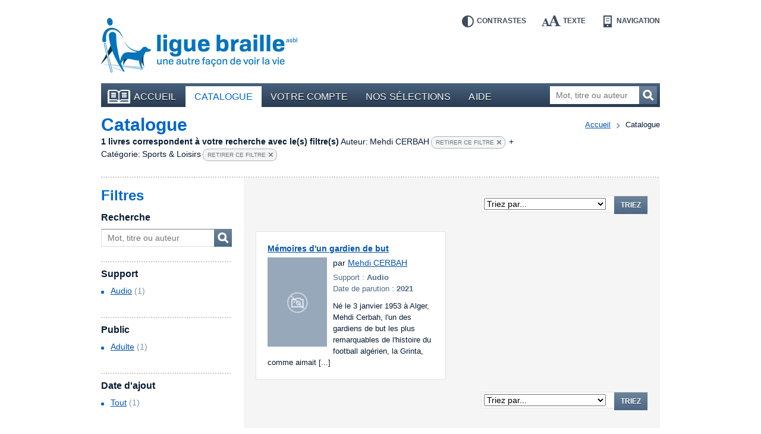

--- FILE ---
content_type: text/html; charset=UTF-8
request_url: https://bibliotheque.braille.be/fr/catalogue?filters%5Bauthor%5D=Mehdi+CERBAH&filters%5Bcategories%5D=Sports+%26+Loisirs
body_size: 4698
content:
<!DOCTYPE html>
<!--[if lt IE 7 ]> <html class="no-js ie6 lte9 lte8 lte7 " lang="fr"  > <![endif]-->
<!--[if IE 7 ]>    <html class="no-js ie7 lte9 lte8 lte7 " lang="fr"  > <![endif]-->
<!--[if IE 8 ]>    <html class="no-js ie8 lte9 lte8 " lang="fr"  > <![endif]-->
<!--[if IE 9 ]>    <html class="no-js ie9 lte9 " lang="fr"  > <![endif]-->
<!--[if (gt IE 9)|!(IE)]><!--> <html class="no-js " lang="fr"   > <!--<![endif]-->
    <head>
        <meta charset="utf-8" />

        <title>    Catalogue |     Bibliothèque en ligne de la Ligue Braille</title>

            
        <meta name="viewport" content="width=device-width,initial-scale=1" />
        <meta name="generator" content="Fratello CMS - Marlon bvba" />

                <!-- OpenGraph -->
        <meta property="og:title" content=" | Bibliothèque en ligne de la Ligue Braille" />
        <meta property="og:image" content="https://static.bibliotheque.braille.be/assets/e8503204c4529288a68951d68841ad1a90018ea2/img/print.png" />
        <meta name="og:url" content="https://bibliotheque.braille.be/fr/catalogue?filters%5Bauthor%5D=Mehdi+CERBAH&amp;filters%5Bcategories%5D=Sports+%26+Loisirs" />
        
        

                
	
	
	
        <meta name="og:site_name" content="Bibliothèque en ligne de la Ligue Braille" />

        <link href='https://fonts.googleapis.com/css?family=Ubuntu:400,700,400italic,700italic' rel='stylesheet' type='text/css'>

        <link charset="utf-8" type="text/css" href="https://static.bibliotheque.braille.be/assets/e8503204c4529288a68951d68841ad1a90018ea2/css/main.css" rel="stylesheet" />

        <script type="text/javascript" src="https://static.bibliotheque.braille.be/assets/e8503204c4529288a68951d68841ad1a90018ea2/js/libs/modernizr/2.7.1/modernizr.custom.js"></script>
        

        <!-- upgrade warning -->
        <!--[if lte IE 6]><script src="https://static.bibliotheque.braille.be/assets/e8503204c4529288a68951d68841ad1a90018ea2/js/ie6/warning.js"></script><script>window.onload=function(){e("https://static.bibliotheque.braille.be/assets/e8503204c4529288a68951d68841ad1a90018ea2/js/ie6/")}</script><![endif]-->

                    <!-- Insert GA Code -->
            <script type="text/javascript">

                var _gaq = _gaq || [];
                _gaq.push(['_setAccount', 'UA-15058790-1']);
                _gaq.push(['_setDomainName', 'braille.be']);
                                _gaq.push(['_trackPageview']);

                (function() {
                    var ga = document.createElement('script'); ga.type = 'text/javascript'; ga.async = true;
                    ga.src = ('https:' == document.location.protocol ? 'https://ssl' : 'http://www') + '.google-analytics.com/ga.js';
                    var s = document.getElementsByTagName('script')[0]; s.parentNode.insertBefore(ga, s);
                })();

            </script>
            </head>

    <body class="product module-catalog">
        <div id="fb-root"></div>
        <script>(function(d, s, id) {
          var js, fjs = d.getElementsByTagName(s)[0];
          if (d.getElementById(id)) return;
          js = d.createElement(s); js.id = id;
          js.src = "//connect.facebook.net/fr_FR/all.js#xfbml=1&appId=564361416978938";
          fjs.parentNode.insertBefore(js, fjs);
        }(document, 'script', 'facebook-jssdk'));</script>

        
        <div class="container group">

                        <header class="primary" role="banner">
                <div class="inner">
                    <!-- Skip links -->
                    <ul id="skip" class="hide">
                        <li><a accesskey="S" href="#main" title="Aller au contenu">Aller au contenu</a></li>
                        <li><a accesskey="1" href="#nav" title="Aller au menu">Aller au menu</a></li>
                        <li><a accesskey="2" href="#search-form" title="Aller à la recherche">Aller à la recherche</a></li>
                    </ul>

                    <a title="Bibliothèque en ligne de la Ligue Braille" href="https://bibliotheque.braille.be/fr" class="site-logo">
                        <img src="https://static.bibliotheque.braille.be/assets/e8503204c4529288a68951d68841ad1a90018ea2/img/logo_fr.png" alt="Bibliothèque en ligne de la Ligue Braille" class="normal" />
                        <img src="https://static.bibliotheque.braille.be/assets/e8503204c4529288a68951d68841ad1a90018ea2/img/logo_fr_contrast.png" alt="Bibliothèque en ligne de la Ligue Braille" class="contrast" />
                    </a>

                    <!-- Accessibility tools -->
                    <nav id="tools" class="tools group">
                        <h2 class="hide">Outils d&#039;accessibilité</h2>
                        <ul class="group">
                            <li class="contrast"><a href="" data-type="contrast" title="Inverser les contrastes">Contrastes<i></i></a></li>
                            <li class="enlarge"><a href="" data-type="enlarge" title="Agrandir les textes">Texte<i></i></a></li>
                            <li class="layout">
                                <a href="" data-type="mobile" title="Passer en mode navigation">Navigation<i></i></a>
                            </li>
                        </ul>
                    </nav>

                    
                                            
<nav id="nav" class="primary" role="navigation">
    <h1>Menu</h1>        <ul class="group">
                <li class="">
            <a href="https://bibliotheque.braille.be/fr" class="first"><i></i>Accueil</a>
            
                                </li>
                <li class="selected">
            <a href="https://bibliotheque.braille.be/fr/catalogue" ><i></i>Catalogue</a>
            
                                </li>
                <li class="">
            <a href="https://bibliotheque.braille.be/fr/votre-compte" ><i></i>Votre compte</a>
            
                                </li>
                <li class="">
            <a href="https://bibliotheque.braille.be/fr/productgalleries" ><i></i>Nos sélections</a>
            
                                </li>
                <li class="">
            <a href="https://bibliotheque.braille.be/fr/aide" ><i></i>Aide</a>
            
                                </li>
            </ul>

    <a title="Ouvrir le menu" class="toggle" href="#nav"><span><i></i></span>Ouvrir le menu</a>
    <a title="Fermer le menu" class="toggle toggle-close" href="#nav"><span><i></i></span>Fermer le menu</a>
</nav>                                            
                    
                                            <form class="search-form hidden-phone" action="https://bibliotheque.braille.be/fr/catalogue" method="get" role="search" id="search-form">
                            <fieldset>
                                <label for="search-query" class="hide">Mot, titre ou auteur</label>
                                <input type="search" name="filters[search]" id="search-query" placeholder="Mot, titre ou auteur" class="field" title="Mot, titre ou auteur" />
                                <button href="" class="submit button">Recherchez<i></i></button>
                            </fieldset>
                        </form>
                    
                                    </div>
            </header>
            
            <section class="main product-browser has-sidebar equalize" data-url="" data-type="facet">
    <header class="secondary dotted-bottom">
        <nav class="breadcrumb group">
	<strong class="hide">Vous êtes ici ::</strong>
	
	<span class="hide"> de </span>
	
	<a href="/">Accueil</a>
	
        
    <span>vers</span>
        <em>Catalogue</em>
    
</nav>

        <h1 id="main">Catalogue</h1>

        
                                                                                                                                                
                    <div class="filter-results group">
                <span class="filter-count">1 livres correspondent à votre recherche avec le(s) filtre(s)</span>
                                                            <span class="filter-divider"></span>
                        <span class="filter-item">
                            <span class="filter-name">Auteur:</span> 
                            <span class="filter-value">Mehdi CERBAH</span>
                                                                                                                                                                                                                                                                                <a href="https://bibliotheque.braille.be/fr/catalogue?filters%5Bcategories%5D=Sports+%26+Loisirs" class="remove">Retirer ce filtre<i></i></a>
                        </span>
                                                                                <span class="filter-divider">+ </span>
                        <span class="filter-item">
                            <span class="filter-name">Catégorie:</span> 
                            <span class="filter-value">Sports &amp; Loisirs</span>
                                                                                                                                                                                                                                                                                <a href="https://bibliotheque.braille.be/fr/catalogue?filters%5Bauthor%5D=Mehdi+CERBAH" class="remove">Retirer ce filtre<i></i></a>
                        </span>
                                                    <a href="#filters" class="hide">Affinez votre recherche</a>
            </div>
            </header>

    <div class="cols group">
        <aside class="primary col col-3 bp-phone-col-12 hidden-tablet hidden-desktop">
            <div class="box box-blue dotted">
                <form action="" method="get" class="filters dotted-bottom" id="phone-filters">
                    <h1>Filtres</h1>
                    <div class="inner">
                        <!-- search -->
                        <fieldset class="filter search-form">
                            <h2><label for="filter-search-phone">Recherche</label></h2>
                            <div class="row group">
                                <input type="text" name="filters[search]" id="filter-search-phone" placeholder="Mot, titre ou auteur" class="field" />
                                <button class="button">Mot, titre ou auteur<i></i></button>
                            </div>
                        </fieldset>

                        <!-- productFormat -->
                                                                <fieldset class="filter dotted">
            <h2>Support</h2>
            <div class="contents">
                    <ul>
                    <li class="">
                                                                                    <a href="https://bibliotheque.braille.be/fr/catalogue?filters%5Bauthor%5D=Mehdi+CERBAH&amp;filters%5Bcategories%5D=Sports+%26+Loisirs&amp;filters%5BproductFormat%5D=audio">Audio</a>
                                        <span class="count">(1)</span>
                                            <i class="icon"></i>
                                                </li>
                    <li class="">
                            </li>
                    <li class="">
                            </li>
                    <li class="">
                            </li>
                    <li class="">
                            </li>
            </ul>

            </div>
        </fieldset>
    
                        
                        <!-- media -->
                        
                        <!-- voice -->
                        
                        <!-- BrailleType -->
                        
                        <!-- FontSize -->
                        
                        <!-- AudienceAge -->
                        
                        <!-- categories -->
                                                                                                                                                                
                        
                    
                        
                        <!-- productAudience -->
                                                                <fieldset class="filter dotted">
            <h2>Public</h2>
            <div class="contents">
                    <ul>
                    <li class="">
                                                                                    <a href="https://bibliotheque.braille.be/fr/catalogue?filters%5Bauthor%5D=Mehdi+CERBAH&amp;filters%5Bcategories%5D=Sports+%26+Loisirs&amp;filters%5BaudienceName%5D=adults">Adulte</a>
                                        <span class="count">(1)</span>
                                            <i class="icon"></i>
                                                </li>
                    <li class="">
                            </li>
            </ul>

            </div>
        </fieldset>
    
                        
                        <!-- date -->
                                                                <fieldset class="filter dotted">
            <h2>Date d&#039;ajout</h2>
            <div class="contents">
                    <ul>
                    <li class="">
                                                                                    <a href="https://bibliotheque.braille.be/fr/catalogue?filters%5Bauthor%5D=Mehdi+CERBAH&amp;filters%5Bcategories%5D=Sports+%26+Loisirs&amp;filters%5Btimestamp%5D=timestamp_all">Tout</a>
                                        <span class="count">(1)</span>
                                            <i class="icon"></i>
                                                </li>
                    <li class="">
                            </li>
                    <li class="">
                            </li>
                    <li class="">
                            </li>
            </ul>

            </div>
        </fieldset>
    
                        
                                            </div>
                    <a title="Ouvrir les filtres" class="toggle" href="#phone-filters"><span><i></i></span></a>
                    <a title="Fermer les filtres" class="toggle toggle-close" href="#phone-filters"><span><i></i></span></a>
                    
                </form>
                            </div>
        </aside>        

        <div class="col col-9 bp-phone-col-12 col-right">
            <div class="product-area">
                
                
                    <header class="row-paging">
                                
    <div class="paging">
        <div class="hide">Cette page contient les résultats <span class="stats"><span class="start">0</span> à <span class="end">1</span> sur  <span class="total">1</span></span></div>

        <div class="pages group">
                    
        </div>

            </div>

                <form method="post" action="https://bibliotheque.braille.be/fr/catalogue?filters%5Bauthor%5D=Mehdi+CERBAH&amp;filters%5Bcategories%5D=Sports+%26+Loisirs" class="category-sort">
            <label for="sort-select" class="hide">Triez les résultats par : </label>
            <select name="sorting[0][name]" id="sort-select">
                <option value="default">Triez par...</option>
                <!-- TITLE -->
                <option value="title" data-type="title" data-dir="ASC">Titre A-Z</option>
                <option value="title" data-type="title" data-dir="DESC">Titre Z-A</option>

                <!-- AUTHOR -->
                <option value="author" data-type="title" data-dir="ASC">Auteur A-Z</option>
                <option value="author" data-type="title" data-dir="DESC">Auteur Z-A</option>

                                
                <!-- DATE ADDED -->
                <option value="dateAdded" data-type="date-added" data-dir="ASC">Date d&#039;ajout la plus ancienne</option>
                <option value="dateAdded" data-type="date-added" data-dir="DESC">Date d&#039;ajout la plus récente</option>
            </select>
            <input type="hidden" class="sorting-dir" name="sorting[0][dir]" value="ASC" />
            <button href="" class="submit button">Triez</button>
        </form>
    
                    </header>

                    <div class="products group">
                                    <section class="widget widget-products group">
            
            <div class="items cols group">
                                    <article class="item col col-6 col-6 bp-tablet-col-12 bp-phone-col-12" itemscope itemtype="http://schema.org/Product">
                        <div class="inner equalize group">
                                                                                        
                            <h2 itemprop="name">
                                <a href="https://bibliotheque.braille.be/fr/catalogue/arts-et-loisirs/sports-loisirs/036081-memoires-d-un-gardien-de-but?filters%5Bauthor%5D=Mehdi+CERBAH&amp;filters%5Bcategories%5D=Sports+%26+Loisirs" itemprop="url" data-track-category="Product" data-track-action="productWidget" data-track-label="Mémoires d&#039;un gardien de but" class="product-url">Mémoires d&#039;un gardien de but</a>
                            </h2>

                            <div class="image group">
                                                                    <img src="/assets/e8503204c4529288a68951d68841ad1a90018ea2/img/generic_cover.png" alt="Pas de couverture disponible pour le livre : &quot;Mémoires d&#039;un gardien de but&quot;" width="100" height="150" />
                                
                                
                                                            </div>

                            <div class="author" itemprop="author">
                                par
                                                                    <a href="https://bibliotheque.braille.be/fr/catalogue?filters%5Bauthor%5D=Mehdi+CERBAH">Mehdi CERBAH</a>                                                            </div>
                            
                            <div class="meta">
                                <div class="type">Support : <span>Audio</span></div>
                                                                <div class="date">Date de parution : <span>2021</span></div>
                                                                <meta content="braille" itemprop="accessibilityFeature" />
                            </div>

                                                            <div class="description">
                                    <span class="hide">Résumé :</span>
                                    Né le 3 janvier 1953 à Alger, Mehdi Cerbah, l'un des gardiens de but les plus remarquables de l'histoire du football algérien, la Grinta, comme aimait [...]
                                </div>
                            
                                                    </div>
                    </article>

                                                </div>
        </section>

    

                                            </div>

                    <footer class="row-paging">
                                
    <div class="paging">
        <div class="hide">Cette page contient les résultats <span class="stats"><span class="start">0</span> à <span class="end">1</span> sur  <span class="total">1</span></span></div>

        <div class="pages group">
                    
        </div>

            </div>

                <form method="post" action="https://bibliotheque.braille.be/fr/catalogue?filters%5Bauthor%5D=Mehdi+CERBAH&amp;filters%5Bcategories%5D=Sports+%26+Loisirs" class="category-sort">
            <label for="sort-select" class="hide">Triez les résultats par : </label>
            <select name="sorting[0][name]" id="sort-select">
                <option value="default">Triez par...</option>
                <!-- TITLE -->
                <option value="title" data-type="title" data-dir="ASC">Titre A-Z</option>
                <option value="title" data-type="title" data-dir="DESC">Titre Z-A</option>

                <!-- AUTHOR -->
                <option value="author" data-type="title" data-dir="ASC">Auteur A-Z</option>
                <option value="author" data-type="title" data-dir="DESC">Auteur Z-A</option>

                                
                <!-- DATE ADDED -->
                <option value="dateAdded" data-type="date-added" data-dir="ASC">Date d&#039;ajout la plus ancienne</option>
                <option value="dateAdded" data-type="date-added" data-dir="DESC">Date d&#039;ajout la plus récente</option>
            </select>
            <input type="hidden" class="sorting-dir" name="sorting[0][dir]" value="ASC" />
            <button href="" class="submit button">Triez</button>
        </form>
    
                    </footer>

                            </div>
        </div>

        <aside class="primary col col-3 bp-phone-col-12 hidden-phone">
            <div class="aside-inner">
                <form action="" method="get" class="filters" id="filters">
                    <h1>Filtres</h1>
                    <div class="inner">
                        <!-- search -->
                        <fieldset class="filter search-form">
                            <h2><label for="filter-search">Recherche</label></h2>
                            <div class="row group">
                                <input type="text" name="filters[search]" id="filter-search" placeholder="Mot, titre ou auteur" class="field" />
                                <button class="button submit">Mot, titre ou auteur<i></i></button>
                            </div>
                        </fieldset>

                        <!-- productFormat -->
                                                                <fieldset class="filter dotted">
            <h2>Support</h2>
            <div class="contents">
                    <ul>
                    <li class="">
                                                                                    <a href="https://bibliotheque.braille.be/fr/catalogue?filters%5Bauthor%5D=Mehdi+CERBAH&amp;filters%5Bcategories%5D=Sports+%26+Loisirs&amp;filters%5BproductFormat%5D=audio">Audio</a>
                                        <span class="count">(1)</span>
                                            <i class="icon"></i>
                                                </li>
                    <li class="">
                            </li>
                    <li class="">
                            </li>
                    <li class="">
                            </li>
                    <li class="">
                            </li>
            </ul>

            </div>
        </fieldset>
    
                        
                        <!-- media -->
                        
                        <!-- voice -->
                        
                        <!-- BrailleType -->
                        
                        <!-- FontSize -->
                        
                        <!-- AudienceAge -->
                        
                        <!-- categories -->
                                                                                                                                                                
                        
                    
                        
                        <!-- productAudience -->
                                                                <fieldset class="filter dotted">
            <h2>Public</h2>
            <div class="contents">
                    <ul>
                    <li class="">
                                                                                    <a href="https://bibliotheque.braille.be/fr/catalogue?filters%5Bauthor%5D=Mehdi+CERBAH&amp;filters%5Bcategories%5D=Sports+%26+Loisirs&amp;filters%5BaudienceName%5D=adults">Adulte</a>
                                        <span class="count">(1)</span>
                                            <i class="icon"></i>
                                                </li>
                    <li class="">
                            </li>
            </ul>

            </div>
        </fieldset>
    
                        
                        <!-- date -->
                                                                <fieldset class="filter dotted">
            <h2>Date d&#039;ajout</h2>
            <div class="contents">
                    <ul>
                    <li class="">
                                                                                    <a href="https://bibliotheque.braille.be/fr/catalogue?filters%5Bauthor%5D=Mehdi+CERBAH&amp;filters%5Bcategories%5D=Sports+%26+Loisirs&amp;filters%5Btimestamp%5D=timestamp_all">Tout</a>
                                        <span class="count">(1)</span>
                                            <i class="icon"></i>
                                                </li>
                    <li class="">
                            </li>
                    <li class="">
                            </li>
                    <li class="">
                            </li>
            </ul>

            </div>
        </fieldset>
    
                        
                                            </div>
                </form>
                            </div>
        </aside>        
    </div>
</section>

            <footer class="primary dotted">
                <div class="cols group">
                    <div class="col col-3 bp-phone-col-12">
                        <h2>Comment nous contacter ?</h2>
                        <div itemscope itemtype="http://schema.org/Organization" id="contact-info">
                            <div itemprop="name">Bibliothèque de la Ligue Braille</div>
                            <div itemprop="address" itemscope itemtype="http://schema.org/PostalAddress">
                                <div itemprop="streetAddress">Rue d&#039;Angleterre 57</div>
                                <div>
                                    <span itemprop="postalCode">1060</span> <span itemprop="addressLocality">Bruxelles</span>
                                </div>
                                <div itemprop="addressCountry">Belgique</div>
                                <div>Tel. <span itemprop="telephone">02 533 32 40</span></div>
                                <div>Fax <span itemprop="faxNumber">02 537 64 26</span></div>
                                <a href="mailto:bib@braille.be" itemprop="email">bib@braille.be</a>
                            </div>
                        </div>
                    </div>

                    <div class="col col-5 bp-phone-col-12">
                        <h2>À propos de nous</h2>
                        <div class="description">
                            <p>La Ligue Braille est une asbl qui a pour mission d&#039;aider les personnes aveugles et malvoyantes dans tous les aspects de leur vie.</p>
                        </div>

                        
<nav id="nav" class="secondary " role="navigation">
            <ul class="group">
            </ul>

</nav>                    </div>

                    <div class="col col-4 bp-phone-col-12">
                        <h2>Facebook</h2>
                        <p>Suivez les actualités de notre page Facebook en cliquant sur &quot;J&#039;aime&quot;.</p>

                        <div class="fb-like" data-href="https://www.facebook.com/liguebraille" data-width="280" data-layout="standard" data-action="like" data-show-faces="false" data-share="false"></div>

                        <h2>La Bibliothèque est soutenue par</h2>
                        <ul class="cols footer-logos">
                            <li class="col col-4"><a href="http://www.federation-wallonie-bruxelles.be/"><img src="https://static.bibliotheque.braille.be/assets/e8503204c4529288a68951d68841ad1a90018ea2/img/logo_fwb.png" alt="Fédération Wallonie-Bruxelles" /></a></li>
                            <li class="col col-4"><a href="http://oeuvres.lesoir.be/"><img src="https://static.bibliotheque.braille.be/assets/e8503204c4529288a68951d68841ad1a90018ea2/img/logo_lods.png" alt="Les Œuvres du Soir" /></a></li>
                            <li class="col col-4"><a href="http://www.cocof.irisnet.be/"><img src="https://static.bibliotheque.braille.be/assets/e8503204c4529288a68951d68841ad1a90018ea2/img/logo_ccf.png" alt="Commission communautaire française" /></a></li>
                            <li class="col col-8"><a href="https://www.combell.com/"><img src="https://static.bibliotheque.braille.be/assets/e8503204c4529288a68951d68841ad1a90018ea2/img/logo_combell.png" alt="Combell" /></a></li>
                            <li class="col col-4"><a href="http://www.rtbf.be/cap48/"><img src="https://static.bibliotheque.braille.be/assets/e8503204c4529288a68951d68841ad1a90018ea2/img/logo_cap48.png" alt="Cap48 - RTBF" style="margin-left: -4px;" /></a></li>
                        </ul>
                    </div>
                </div>

                <div class="footer-nav dotted">
                    <div class="cols group">
                        <small class="col col-3 bp-phone-col-6">
                            © Ligue Braille 2025
                        </small>
                        
<nav id="nav" class="col col-5 bp-phone-col-6 secondary" role="navigation">
            <ul class="group">
                <li class="">
            <a href="http://www.marlon.be" class="first"><i></i>Made by Marlon</a>
            
                                </li>
            </ul>

</nav>
                        <div class="col col-4 bp-phone-col-12 footer-logos">
                            <a href="" class="logo-w3c"><img src="https://static.bibliotheque.braille.be/assets/e8503204c4529288a68951d68841ad1a90018ea2/img/logo_w3c.png" alt="W3C" /></a>
                            <small>Ce site répond aux normes d&#039;accessibilité W3C</small>
                        </div>
                    </div>

                    

                </div>
            </footer>
        </div>

                <script id="fratello-javascript-translations" type="application/json">{
}
</script>
        <script data-main="https://static.bibliotheque.braille.be/assets/e8503204c4529288a68951d68841ad1a90018ea2/js/init-build.js" src="https://static.bibliotheque.braille.be/assets/e8503204c4529288a68951d68841ad1a90018ea2/js/require-jquery.min.js"></script>
        
                            </body>
</html>


--- FILE ---
content_type: application/javascript
request_url: https://static.bibliotheque.braille.be/assets/e8503204c4529288a68951d68841ad1a90018ea2/js/init-build.js
body_size: 42600
content:
/*! jQuery v1.10.2 | (c) 2005, 2013 jQuery Foundation, Inc. | jquery.org/license
*/
/*!
 * BRAILLELIGA BIBLIOTHEEK
 *
 * Copyright 2013, Davy De Pauw, Marlon bvba <http://www.marlon.be>
 *
 * Date: 2013-12-06
 */
var requirejs,require,define;(function(Z){function H(a){return"[object Function]"===L.call(a)}function I(a){return"[object Array]"===L.call(a)}function y(a,b){if(a){var c;for(c=0;c<a.length&&(!a[c]||!b(a[c],c,a));c+=1);}}function M(a,b){if(a){var c;for(c=a.length-1;-1<c&&(!a[c]||!b(a[c],c,a));c-=1);}}function t(a,b){return ga.call(a,b)}function l(a,b){return t(a,b)&&a[b]}function F(a,b){for(var c in a)if(t(a,c)&&b(a[c],c))break}function Q(a,b,c,d){return b&&F(b,function(b,f){if(c||!t(a,f))d&&"string"!=typeof b?(a[f]||(a[f]={}),Q(a[f],b,c,d)):a[f]=b}),a}function u(a,b){return function(){return b.apply(a,arguments)}}function aa(a){throw a}function ba(a){if(!a)return a;var b=Z;return y(a.split("."),function(a){b=b[a]}),b}function A(a,b,c,d){return b=Error(b+"\nhttp://requirejs.org/docs/errors.html#"+a),b.requireType=a,b.requireModules=d,c&&(b.originalError=c),b}function ha(a){function b(a,b,c){var d,e,f,g,h,i,j,k=b&&b.split("/");d=k;var m=C.map,n=m&&m["*"];if(a&&"."===a.charAt(0))if(b){d=l(C.pkgs,b)?k=[b]:k.slice(0,k.length-1),b=a=d.concat(a.split("/"));for(d=0;b[d];d+=1)if(e=b[d],"."===e)b.splice(d,1),d-=1;else if(".."===e){if(1===d&&(".."===b[2]||".."===b[0]))break;0<d&&(b.splice(d-1,2),d-=2)}d=l(C.pkgs,b=a[0]),a=a.join("/"),d&&a===b+"/"+d.main&&(a=b)}else 0===a.indexOf("./")&&(a=a.substring(2));if(c&&m&&(k||n)){b=a.split("/");for(d=b.length;0<d;d-=1){f=b.slice(0,d).join("/");if(k)for(e=k.length;0<e;e-=1)if(c=l(m,k.slice(0,e).join("/")))if(c=l(c,f)){g=c,h=d;break}if(g)break;!i&&n&&l(n,f)&&(i=l(n,f),j=d)}!g&&i&&(g=i,h=j),g&&(b.splice(0,h,g),a=b.join("/"))}return a}function c(a){z&&y(document.getElementsByTagName("script"),function(b){if(b.getAttribute("data-requiremodule")===a&&b.getAttribute("data-requirecontext")===w.contextName)return b.parentNode.removeChild(b),!0})}function d(a){var b=l(C.paths,a);if(b&&I(b)&&1<b.length)return b.shift(),w.require.undef(a),w.require([a]),!0}function e(a){var b,c=a?a.indexOf("!"):-1;return-1<c&&(b=a.substring(0,c),a=a.substring(c+1,a.length)),[b,a]}function f(a,c,d,f){var g,h,i=null,j=c?c.name:null,k=a,m=!0,n="";return a||(m=!1,a="_@r"+(M+=1)),a=e(a),i=a[0],a=a[1],i&&(i=b(i,j,f),h=l(K,i)),a&&(i?n=h&&h.normalize?h.normalize(a,function(a){return b(a,j,f)}):b(a,j,f):(n=b(a,j,f),a=e(n),i=a[0],n=a[1],d=!0,g=w.nameToUrl(n))),d=i&&!h&&!d?"_unnormalized"+(N+=1):"",{prefix:i,name:n,parentMap:c,unnormalized:!!d,url:g,originalName:k,isDefine:m,id:(i?i+"!"+n:n)+d}}function g(a){var b=a.id,c=l(D,b);return c||(c=D[b]=new w.Module(a)),c}function h(a,b,c){var d=a.id,e=l(D,d);t(K,d)&&(!e||e.defineEmitComplete)?"defined"===b&&c(K[d]):(e=g(a),e.error&&"error"===b)?c(e.error):e.on(b,c)}function i(a,b){var c=a.requireModules,d=!1;b?b(a):(y(c,function(b){if(b=l(D,b))b.error=a,b.events.error&&(d=!0,b.emit("error",a))}),!d)&&j.onError(a)}function k(){R.length&&(ia.apply(J,[J.length-1,0].concat(R)),R=[])}function m(a){delete D[a],delete E[a]}function n(a,b,c){var d=a.map.id;a.error?a.emit("error",a.error):(b[d]=!0,y(a.depMaps,function(d,e){var f=d.id,g=l(D,f);g&&!a.depMatched[e]&&!c[f]&&(l(b,f)?(a.defineDep(e,K[f]),a.check()):n(g,b,c))}),c[d]=!0)}function o(){var a,b,e,f,g=(e=1e3*C.waitSeconds)&&w.startTime+e<(new Date).getTime(),h=[],j=[],k=!1,l=!0;if(!s){s=!0,F(E,function(e){a=e.map,b=a.id;if(e.enabled&&(a.isDefine||j.push(e),!e.error))if(!e.inited&&g)d(b)?k=f=!0:(h.push(b),c(b));else if(!e.inited&&e.fetched&&a.isDefine&&(k=!0,!a.prefix))return l=!1});if(g&&h.length)return e=A("timeout","Load timeout for modules: "+h,null,h),e.contextName=w.contextName,i(e);l&&y(j,function(a){n(a,{},{})}),(!g||f)&&k&&(z||da)&&!B&&(B=setTimeout(function(){B=0,o()},50)),s=!1}}function p(a){t(K,a[0])||g(f(a[0],null,!0)).init(a[1],a[2])}function q(a){var a=a.currentTarget||a.srcElement,b=w.onScriptLoad;return a.detachEvent&&!W?a.detachEvent("onreadystatechange",b):a.removeEventListener("load",b,!1),b=w.onScriptError,(!a.detachEvent||W)&&a.removeEventListener("error",b,!1),{node:a,id:a&&a.getAttribute("data-requiremodule")}}function r(){var a;for(k();J.length;){a=J.shift();if(null===a[0])return i(A("mismatch","Mismatched anonymous define() module: "+a[a.length-1]));p(a)}}var s,v,w,x,B,C={waitSeconds:7,baseUrl:"./",paths:{},pkgs:{},shim:{},config:{}},D={},E={},G={},J=[],K={},L={},M=1,N=1;return x={require:function(a){return a.require?a.require:a.require=w.makeRequire(a.map)},exports:function(a){a.usingExports=!0;if(a.map.isDefine)return a.exports?a.exports:a.exports=K[a.map.id]={}},module:function(a){return a.module?a.module:a.module={id:a.map.id,uri:a.map.url,config:function(){var b=l(C.pkgs,a.map.id);return(b?l(C.config,a.map.id+"/"+b.main):l(C.config,a.map.id))||{}},exports:K[a.map.id]}}},v=function(a){this.events=l(G,a.id)||{},this.map=a,this.shim=l(C.shim,a.id),this.depExports=[],this.depMaps=[],this.depMatched=[],this.pluginMaps={},this.depCount=0},v.prototype={init:function(a,b,c,d){d=d||{},this.inited||(this.factory=b,c?this.on("error",c):this.events.error&&(c=u(this,function(a){this.emit("error",a)})),this.depMaps=a&&a.slice(0),this.errback=c,this.inited=!0,this.ignore=d.ignore,d.enabled||this.enabled?this.enable():this.check())},defineDep:function(a,b){this.depMatched[a]||(this.depMatched[a]=!0,this.depCount-=1,this.depExports[a]=b)},fetch:function(){if(!this.fetched){this.fetched=!0,w.startTime=(new Date).getTime();var a=this.map;if(!this.shim)return a.prefix?this.callPlugin():this.load();w.makeRequire(this.map,{enableBuildCallback:!0})(this.shim.deps||[],u(this,function(){return a.prefix?this.callPlugin():this.load()}))}},load:function(){var a=this.map.url;L[a]||(L[a]=!0,w.load(this.map.id,a))},check:function(){if(this.enabled&&!this.enabling){var a,b,c=this.map.id;b=this.depExports;var d=this.exports,e=this.factory;if(this.inited){if(this.error)this.emit("error",this.error);else if(!this.defining){this.defining=!0;if(1>this.depCount&&!this.defined){if(H(e)){if(this.events.error&&this.map.isDefine||j.onError!==aa)try{d=w.execCb(c,e,b,d)}catch(f){a=f}else d=w.execCb(c,e,b,d);this.map.isDefine&&((b=this.module)&&void 0!==b.exports&&b.exports!==this.exports?d=b.exports:void 0===d&&this.usingExports&&(d=this.exports));if(a)return a.requireMap=this.map,a.requireModules=this.map.isDefine?[this.map.id]:null,a.requireType=this.map.isDefine?"define":"require",i(this.error=a)}else d=e;this.exports=d,this.map.isDefine&&!this.ignore&&(K[c]=d,j.onResourceLoad)&&j.onResourceLoad(w,this.map,this.depMaps),m(c),this.defined=!0}this.defining=!1,this.defined&&!this.defineEmitted&&(this.defineEmitted=!0,this.emit("defined",this.exports),this.defineEmitComplete=!0)}}else this.fetch()}},callPlugin:function(){var a=this.map,c=a.id,d=f(a.prefix);this.depMaps.push(d),h(d,"defined",u(this,function(d){var e,k;k=this.map.name;var n=this.map.parentMap?this.map.parentMap.name:null,o=w.makeRequire(a.parentMap,{enableBuildCallback:!0});if(this.map.unnormalized){if(d.normalize&&(k=d.normalize(k,function(a){return b(a,n,!0)})||""),d=f(a.prefix+"!"+k,this.map.parentMap),h(d,"defined",u(this,function(a){this.init([],function(){return a},null,{enabled:!0,ignore:!0})})),k=l(D,d.id))this.depMaps.push(d),this.events.error&&k.on("error",u(this,function(a){this.emit("error",a)})),k.enable()}else e=u(this,function(a){this.init([],function(){return a},null,{enabled:!0})}),e.error=u(this,function(a){this.inited=!0,this.error=a,a.requireModules=[c],F(D,function(a){0===a.map.id.indexOf(c+"_unnormalized")&&m(a.map.id)}),i(a)}),e.fromText=u(this,function(b,d){var h=a.name,k=f(h),l=O;d&&(b=d),l&&(O=!1),g(k),t(C.config,c)&&(C.config[h]=C.config[c]);try{j.exec(b)}catch(m){return i(A("fromtexteval","fromText eval for "+c+" failed: "+m,m,[c]))}l&&(O=!0),this.depMaps.push(k),w.completeLoad(h),o([h],e)}),d.load(a.name,o,e,C)})),w.enable(d,this),this.pluginMaps[d.id]=d},enable:function(){E[this.map.id]=this,this.enabling=this.enabled=!0,y(this.depMaps,u(this,function(a,b){var c,d;if("string"==typeof a){a=f(a,this.map.isDefine?this.map:this.map.parentMap,!1,!this.skipMap),this.depMaps[b]=a;if(c=l(x,a.id)){this.depExports[b]=c(this);return}this.depCount+=1,h(a,"defined",u(this,function(a){this.defineDep(b,a),this.check()})),this.errback&&h(a,"error",u(this,this.errback))}c=a.id,d=D[c],!t(x,c)&&d&&!d.enabled&&w.enable(a,this)})),F(this.pluginMaps,u(this,function(a){var b=l(D,a.id);b&&!b.enabled&&w.enable(a,this)})),this.enabling=!1,this.check()},on:function(a,b){var c=this.events[a];c||(c=this.events[a]=[]),c.push(b)},emit:function(a,b){y(this.events[a],function(a){a(b)}),"error"===a&&delete this.events[a]}},w={config:C,contextName:a,registry:D,defined:K,urlFetched:L,defQueue:J,Module:v,makeModuleMap:f,nextTick:j.nextTick,onError:i,configure:function(a){a.baseUrl&&"/"!==a.baseUrl.charAt(a.baseUrl.length-1)&&(a.baseUrl+="/");var b=C.pkgs,c=C.shim,d={paths:!0,config:!0,map:!0};F(a,function(a,b){d[b]?"map"===b?(C.map||(C.map={}),Q(C[b],a,!0,!0)):Q(C[b],a,!0):C[b]=a}),a.shim&&(F(a.shim,function(a,b){I(a)&&(a={deps:a}),(a.exports||a.init)&&!a.exportsFn&&(a.exportsFn=w.makeShimExports(a)),c[b]=a}),C.shim=c),a.packages&&(y(a.packages,function(a){a="string"==typeof a?{name:a}:a,b[a.name]={name:a.name,location:a.location||a.name,main:(a.main||"main").replace(ja,"").replace(ea,"")}}),C.pkgs=b),F(D,function(a,b){!a.inited&&!a.map.unnormalized&&(a.map=f(b))}),(a.deps||a.callback)&&w.require(a.deps||[],a.callback)},makeShimExports:function(a){return function(){var b;return a.init&&(b=a.init.apply(Z,arguments)),b||a.exports&&ba(a.exports)}},makeRequire:function(d,e){function h(b,c,k){var l,m;return e.enableBuildCallback&&c&&H(c)&&(c.__requireJsBuild=!0),"string"==typeof b?H(c)?i(A("requireargs","Invalid require call"),k):d&&t(x,b)?x[b](D[d.id]):j.get?j.get(w,b,d,h):(l=f(b,d,!1,!0),l=l.id,t(K,l)?K[l]:i(A("notloaded",'Module name "'+l+'" has not been loaded yet for context: '+a+(d?"":". Use require([])")))):(r(),w.nextTick(function(){r(),m=g(f(null,d)),m.skipMap=e.skipMap,m.init(b,c,k,{enabled:!0}),o()}),h)}return e=e||{},Q(h,{isBrowser:z,toUrl:function(a){var c,e=a.lastIndexOf("."),f=a.split("/")[0];return-1!==e&&("."!==f&&".."!==f||1<e)&&(c=a.substring(e,a.length),a=a.substring(0,e)),w.nameToUrl(b(a,d&&d.id,!0),c,!0)},defined:function(a){return t(K,f(a,d,!1,!0).id)},specified:function(a){return a=f(a,d,!1,!0).id,t(K,a)||t(D,a)}}),d||(h.undef=function(a){k();var b=f(a,d,!0),e=l(D,a);c(a),delete K[a],delete L[b.url],delete G[a],e&&(e.events.defined&&(G[a]=e.events),m(a))}),h},enable:function(a){l(D,a.id)&&g(a).enable()},completeLoad:function(a){var b,c,e=l(C.shim,a)||{},f=e.exports;for(k();J.length;){c=J.shift();if(null===c[0]){c[0]=a;if(b)break;b=!0}else c[0]===a&&(b=!0);p(c)}c=l(D,a);if(!b&&!t(K,a)&&c&&!c.inited){if(C.enforceDefine&&(!f||!ba(f)))return d(a)?void 0:i(A("nodefine","No define call for "+a,null,[a]));p([a,e.deps||[],e.exportsFn])}o()},nameToUrl:function(a,b,c){var d,e,f,g,h,i;if(j.jsExtRegExp.test(a))g=a+(b||"");else{d=C.paths,e=C.pkgs,g=a.split("/");for(h=g.length;0<h;h-=1){if(i=g.slice(0,h).join("/"),f=l(e,i),i=l(d,i)){I(i)&&(i=i[0]),g.splice(0,h,i);break}if(f){a=a===f.name?f.location+"/"+f.main:f.location,g.splice(0,h,a);break}}g=g.join("/"),g+=b||(/^data\:|\?/.test(g)||c?"":".js"),g=("/"===g.charAt(0)||g.match(/^[\w\+\.\-]+:/)?"":C.baseUrl)+g}return C.urlArgs?g+((-1===g.indexOf("?")?"?":"&")+C.urlArgs):g},load:function(a,b){j.load(w,a,b)},execCb:function(a,b,c,d){return b.apply(d,c)},onScriptLoad:function(a){if("load"===a.type||ka.test((a.currentTarget||a.srcElement).readyState))P=null,a=q(a),w.completeLoad(a.id)},onScriptError:function(a){var b=q(a);if(!d(b.id))return i(A("scripterror","Script error for: "+b.id,a,[b.id]))}},w.require=w.makeRequire(),w}var j,w,x,C,J,D,P,K,q,fa,la=/(\/\*([\s\S]*?)\*\/|([^:]|^)\/\/(.*)$)/mg,ma=/[^.]\s*require\s*\(\s*["']([^'"\s]+)["']\s*\)/g,ea=/\.js$/,ja=/^\.\//;w=Object.prototype;var L=w.toString,ga=w.hasOwnProperty,ia=Array.prototype.splice,z="undefined"!=typeof window&&"undefined"!=typeof navigator&&!!window.document,da=!z&&"undefined"!=typeof importScripts,ka=z&&"PLAYSTATION 3"===navigator.platform?/^complete$/:/^(complete|loaded)$/,W="undefined"!=typeof opera&&"[object Opera]"===opera.toString(),E={},s={},R=[],O=!1;if("undefined"==typeof define){if("undefined"!=typeof requirejs){if(H(requirejs))return;s=requirejs,requirejs=void 0}"undefined"!=typeof require&&!H(require)&&(s=require,require=void 0),j=requirejs=function(a,b,c,d){var e,f="_";return!I(a)&&"string"!=typeof a&&(e=a,I(b)?(a=b,b=c,c=d):a=[]),e&&e.context&&(f=e.context),(d=l(E,f))||(d=E[f]=j.s.newContext(f)),e&&d.configure(e),d.require(a,b,c)},j.config=function(a){return j(a)},j.nextTick="undefined"!=typeof setTimeout?function(a){setTimeout(a,4)}:function(a){a()},require||(require=j),j.version="2.1.9",j.jsExtRegExp=/^\/|:|\?|\.js$/,j.isBrowser=z,w=j.s={contexts:E,newContext:ha},j({}),y(["toUrl","undef","defined","specified"],function(a){j[a]=function(){var c=E._;return c.require[a].apply(c,arguments)}}),z&&(x=w.head=document.getElementsByTagName("head")[0],C=document.getElementsByTagName("base")[0])&&(x=w.head=C.parentNode),j.onError=aa,j.createNode=function(a){var b=a.xhtml?document.createElementNS("http://www.w3.org/1999/xhtml","html:script"):document.createElement("script");return b.type=a.scriptType||"text/javascript",b.charset="utf-8",b.async=!0,b},j.load=function(a,b,c){var d=a&&a.config||{};if(z)return d=j.createNode(d,b,c),d.setAttribute("data-requirecontext",a.contextName),d.setAttribute("data-requiremodule",b),d.attachEvent&&!(d.attachEvent.toString&&0>d.attachEvent.toString().indexOf("[native code"))&&!W?(O=!0,d.attachEvent("onreadystatechange",a.onScriptLoad)):(d.addEventListener("load",a.onScriptLoad,!1),d.addEventListener("error",a.onScriptError,!1)),d.src=c,K=d,C?x.insertBefore(d,C):x.appendChild(d),K=null,d;if(da)try{importScripts(c),a.completeLoad(b)}catch(e){a.onError(A("importscripts","importScripts failed for "+b+" at "+c,e,[b]))}},z&&!s.skipDataMain&&M(document.getElementsByTagName("script"),function(a){x||(x=a.parentNode);if(J=a.getAttribute("data-main"))return q=J,s.baseUrl||(D=q.split("/"),q=D.pop(),fa=D.length?D.join("/")+"/":"./",s.baseUrl=fa),q=q.replace(ea,""),j.jsExtRegExp.test(q)&&(q=J),s.deps=s.deps?s.deps.concat(q):[q],!0}),define=function(a,b,c){var d,e;"string"!=typeof a&&(c=b,b=a,a=null),I(b)||(c=b,b=null),!b&&H(c)&&(b=[],c.length&&(c.toString().replace(la,"").replace(ma,function(a,c){b.push(c)}),b=(1===c.length?["require"]:["require","exports","module"]).concat(b))),O&&((d=K)||(P&&"interactive"===P.readyState||M(document.getElementsByTagName("script"),function(a){if("interactive"===a.readyState)return P=a}),d=P),d&&(a||(a=d.getAttribute("data-requiremodule")),e=E[d.getAttribute("data-requirecontext")])),(e?e.defQueue:R).push([a,b,c])},define.amd={jQuery:!0},j.exec=function(b){return eval(b)},j(s)}})(this),function(a,b){function J(a){var b=a.length,c=u.type(a);return u.isWindow(a)?!1:1===a.nodeType&&b?!0:"array"===c||"function"!==c&&(0===b||"number"==typeof b&&b>0&&b-1 in a)}function L(a){var b=K[a]={};return u.each(a.match(w)||[],function(a,c){b[c]=!0}),b}function O(a,c,d,e){if(u.acceptData(a)){var f,g,h=u.expando,i=a.nodeType,j=i?u.cache:a,k=i?a[h]:a[h]&&h;if(k&&j[k]&&(e||j[k].data)||d!==b||"string"!=typeof c)return k||(k=i?a[h]=l.pop()||u.guid++:h),j[k]||(j[k]=i?{}:{toJSON:u.noop}),("object"==typeof c||"function"==typeof c)&&(e?j[k]=u.extend(j[k],c):j[k].data=u.extend(j[k].data,c)),g=j[k],e||(g.data||(g.data={}),g=g.data),d!==b&&(g[u.camelCase(c)]=d),"string"==typeof c?(f=g[c],null==f&&(f=g[u.camelCase(c)])):f=g,f}}function P(a,b,c){if(u.acceptData(a)){var d,e,f=a.nodeType,g=f?u.cache:a,h=f?a[u.expando]:u.expando;if(g[h]){if(b&&(d=c?g[h]:g[h].data)){u.isArray(b)?b=b.concat(u.map(b,u.camelCase)):b in d?b=[b]:(b=u.camelCase(b),b=b in d?[b]:b.split(" ")),e=b.length;while(e--)delete d[b[e]];if(c?!R(d):!u.isEmptyObject(d))return}(c||(delete g[h].data,R(g[h])))&&(f?u.cleanData([a],!0):u.support.deleteExpando||g!=g.window?delete g[h]:g[h]=null)}}}function Q(a,c,d){if(d===b&&1===a.nodeType){var e="data-"+c.replace(N,"-$1").toLowerCase();if(d=a.getAttribute(e),"string"==typeof d){try{d="true"===d?!0:"false"===d?!1:"null"===d?null:+d+""===d?+d:M.test(d)?u.parseJSON(d):d}catch(f){}u.data(a,c,d)}else d=b}return d}function R(a){var b;for(b in a)if(("data"!==b||!u.isEmptyObject(a[b]))&&"toJSON"!==b)return!1;return!0}function eb(){return!0}function fb(){return!1}function gb(){try{return g.activeElement}catch(a){}}function lb(a,b){do a=a[b];while(a&&1!==a.nodeType);return a}function mb(a,b,c){if(u.isFunction(b))return u.grep(a,function(a,d){return!!b.call(a,d,a)!==c});if(b.nodeType)return u.grep(a,function(a){return a===b!==c});if("string"==typeof b){if(hb.test(b))return u.filter(b,a,c);b=u.filter(b,a)}return u.grep(a,function(a){return u.inArray(a,b)>=0!==c})}function nb(a){var b=ob.split("|"),c=a.createDocumentFragment();if(c.createElement)while(b.length)c.createElement(b.pop());return c}function Fb(a,b){return u.nodeName(a,"table")&&u.nodeName(1===b.nodeType?b:b.firstChild,"tr")?a.getElementsByTagName("tbody")[0]||a.appendChild(a.ownerDocument.createElement("tbody")):a}function Gb(a){return a.type=(null!==u.find.attr(a,"type"))+"/"+a.type,a}function Hb(a){var b=Ab.exec(a.type);return b?a.type=b[1]:a.removeAttribute("type"),a}function Ib(a,b){var c,d=0;for(;null!=(c=a[d]);d++)u._data(c,"globalEval",!b||u._data(b[d],"globalEval"))}function Jb(a,b){if(1===b.nodeType&&u.hasData(a)){var c,d,e,f=u._data(a),g=u._data(b,f),h=f.events;if(h){delete g.handle,g.events={};for(c in h)for(d=0,e=h[c].length;e>d;d++)u.event.add(b,c,h[c][d])}g.data&&(g.data=u.extend({},g.data))}}function Kb(a,b){var c,d,e;if(1===b.nodeType){if(c=b.nodeName.toLowerCase(),!u.support.noCloneEvent&&b[u.expando]){e=u._data(b);for(d in e.events)u.removeEvent(b,d,e.handle);b.removeAttribute(u.expando)}"script"===c&&b.text!==a.text?(Gb(b).text=a.text,Hb(b)):"object"===c?(b.parentNode&&(b.outerHTML=a.outerHTML),u.support.html5Clone&&a.innerHTML&&!u.trim(b.innerHTML)&&(b.innerHTML=a.innerHTML)):"input"===c&&xb.test(a.type)?(b.defaultChecked=b.checked=a.checked,b.value!==a.value&&(b.value=a.value)):"option"===c?b.defaultSelected=b.selected=a.defaultSelected:("input"===c||"textarea"===c)&&(b.defaultValue=a.defaultValue)}}function Lb(a,c){var d,f,g=0,h=typeof a.getElementsByTagName!==e?a.getElementsByTagName(c||"*"):typeof a.querySelectorAll!==e?a.querySelectorAll(c||"*"):b;if(!h)for(h=[],d=a.childNodes||a;null!=(f=d[g]);g++)!c||u.nodeName(f,c)?h.push(f):u.merge(h,Lb(f,c));return c===b||c&&u.nodeName(a,c)?u.merge([a],h):h}function Mb(a){xb.test(a.type)&&(a.defaultChecked=a.checked)}function bc(a,b){if(b in a)return b;var c=b.charAt(0).toUpperCase()+b.slice(1),d=b,e=ac.length;while(e--)if(b=ac[e]+c,b in a)return b;return d}function cc(a,b){return a=b||a,"none"===u.css(a,"display")||!u.contains(a.ownerDocument,a)}function dc(a,b){var c,d,e,f=[],g=0,h=a.length;for(;h>g;g++)d=a[g],d.style&&(f[g]=u._data(d,"olddisplay"),c=d.style.display,b?(f[g]||"none"!==c||(d.style.display=""),""===d.style.display&&cc(d)&&(f[g]=u._data(d,"olddisplay",hc(d.nodeName)))):f[g]||(e=cc(d),(c&&"none"!==c||!e)&&u._data(d,"olddisplay",e?c:u.css(d,"display"))));for(g=0;h>g;g++)d=a[g],d.style&&(b&&"none"!==d.style.display&&""!==d.style.display||(d.style.display=b?f[g]||"":"none"));return a}function ec(a,b,c){var d=Vb.exec(b);return d?Math.max(0,d[1]-(c||0))+(d[2]||"px"):b}function fc(a,b,c,d,e){var f=c===(d?"border":"content")?4:"width"===b?1:0,g=0;for(;4>f;f+=2)"margin"===c&&(g+=u.css(a,c+_b[f],!0,e)),d?("content"===c&&(g-=u.css(a,"padding"+_b[f],!0,e)),"margin"!==c&&(g-=u.css(a,"border"+_b[f]+"Width",!0,e))):(g+=u.css(a,"padding"+_b[f],!0,e),"padding"!==c&&(g+=u.css(a,"border"+_b[f]+"Width",!0,e)));return g}function gc(a,b,c){var d=!0,e="width"===b?a.offsetWidth:a.offsetHeight,f=Ob(a),g=u.support.boxSizing&&"border-box"===u.css(a,"boxSizing",!1,f);if(0>=e||null==e){if(e=Pb(a,b,f),(0>e||null==e)&&(e=a.style[b]),Wb.test(e))return e;d=g&&(u.support.boxSizingReliable||e===a.style[b]),e=parseFloat(e)||0}return e+fc(a,b,c||(g?"border":"content"),d,f)+"px"}function hc(a){var b=g,c=Yb[a];return c||(c=ic(a,b),"none"!==c&&c||(Nb=(Nb||u("<iframe frameborder='0' width='0' height='0'/>").css("cssText","display:block !important")).appendTo(b.documentElement),b=(Nb[0].contentWindow||Nb[0].contentDocument).document,b.write("<!doctype html><html><body>"),b.close(),c=ic(a,b),Nb.detach()),Yb[a]=c),c}function ic(a,b){var c=u(b.createElement(a)).appendTo(b.body),d=u.css(c[0],"display");return c.remove(),d}function oc(a,b,c,d){var e;if(u.isArray(b))u.each(b,function(b,e){c||kc.test(a)?d(a,e):oc(a+"["+("object"==typeof e?b:"")+"]",e,c,d)});else if(c||"object"!==u.type(b))d(a,b);else for(e in b)oc(a+"["+e+"]",b[e],c,d)}function Fc(a){return function(b,c){"string"!=typeof b&&(c=b,b="*");var d,e=0,f=b.toLowerCase().match(w)||[];if(u.isFunction(c))while(d=f[e++])"+"===d[0]?(d=d.slice(1)||"*",(a[d]=a[d]||[]).unshift(c)):(a[d]=a[d]||[]).push(c)}}function Gc(a,c,d,e){function h(i){var j;return f[i]=!0,u.each(a[i]||[],function(a,i){var k=i(c,d,e);return"string"!=typeof k||g||f[k]?g?!(j=k):b:(c.dataTypes.unshift(k),h(k),!1)}),j}var f={},g=a===Cc;return h(c.dataTypes[0])||!f["*"]&&h("*")}function Hc(a,c){var d,e,f=u.ajaxSettings.flatOptions||{};for(e in c)c[e]!==b&&((f[e]?a:d||(d={}))[e]=c[e]);return d&&u.extend(!0,a,d),a}function Ic(a,c,d){var e,f,g,h,i=a.contents,j=a.dataTypes;while("*"===j[0])j.shift(),f===b&&(f=a.mimeType||c.getResponseHeader("Content-Type"));if(f)for(h in i)if(i[h]&&i[h].test(f)){j.unshift(h);break}if(j[0]in d)g=j[0];else{for(h in d){if(!j[0]||a.converters[h+" "+j[0]]){g=h;break}e||(e=h)}g=g||e}return g?(g!==j[0]&&j.unshift(g),d[g]):b}function Jc(a,b,c,d){var e,f,g,h,i,j={},k=a.dataTypes.slice();if(k[1])for(g in a.converters)j[g.toLowerCase()]=a.converters[g];f=k.shift();while(f)if(a.responseFields[f]&&(c[a.responseFields[f]]=b),!i&&d&&a.dataFilter&&(b=a.dataFilter(b,a.dataType)),i=f,f=k.shift())if("*"===f)f=i;else if("*"!==i&&i!==f){if(g=j[i+" "+f]||j["* "+f],!g)for(e in j)if(h=e.split(" "),h[1]===f&&(g=j[i+" "+h[0]]||j["* "+h[0]])){g===!0?g=j[e]:j[e]!==!0&&(f=h[0],k.unshift(h[1]));break}if(g!==!0)if(g&&a["throws"])b=g(b);else try{b=g(b)}catch(l){return{state:"parsererror",error:g?l:"No conversion from "+i+" to "+f}}}return{state:"success",data:b}}function Qc(){try{return new a.XMLHttpRequest}catch(b){}}function Rc(){try{return new a.ActiveXObject("Microsoft.XMLHTTP")}catch(b){}}function Zc(){return setTimeout(function(){Sc=b}),Sc=u.now()}function $c(a,b,c){var d,e=(Yc[b]||[]).concat(Yc["*"]),f=0,g=e.length;for(;g>f;f++)if(d=e[f].call(c,b,a))return d}function _c(a,b,c){var d,e,f=0,g=Xc.length,h=u.Deferred().always(function(){delete i.elem}),i=function(){if(e)return!1;var b=Sc||Zc(),c=Math.max(0,j.startTime+j.duration-b),d=c/j.duration||0,f=1-d,g=0,i=j.tweens.length;for(;i>g;g++)j.tweens[g].run(f);return h.notifyWith(a,[j,f,c]),1>f&&i?c:(h.resolveWith(a,[j]),!1)},j=h.promise({elem:a,props:u.extend({},b),opts:u.extend(!0,{specialEasing:{}},c),originalProperties:b,originalOptions:c,startTime:Sc||Zc(),duration:c.duration,tweens:[],createTween:function(b,c){var d=u.Tween(a,j.opts,b,c,j.opts.specialEasing[b]||j.opts.easing);return j.tweens.push(d),d},stop:function(b){var c=0,d=b?j.tweens.length:0;if(e)return this;for(e=!0;d>c;c++)j.tweens[c].run(1);return b?h.resolveWith(a,[j,b]):h.rejectWith(a,[j,b]),this}}),k=j.props;for(ad(k,j.opts.specialEasing);g>f;f++)if(d=Xc[f].call(j,a,k,j.opts))return d;return u.map(k,$c,j),u.isFunction(j.opts.start)&&j.opts.start.call(a,j),u.fx.timer(u.extend(i,{elem:a,anim:j,queue:j.opts.queue})),j.progress(j.opts.progress).done(j.opts.done,j.opts.complete).fail(j.opts.fail).always(j.opts.always)}function ad(a,b){var c,d,e,f,g;for(c in a)if(d=u.camelCase(c),e=b[d],f=a[c],u.isArray(f)&&(e=f[1],f=a[c]=f[0]),c!==d&&(a[d]=f,delete a[c]),g=u.cssHooks[d],g&&"expand"in g){f=g.expand(f),delete a[d];for(c in f)c in a||(a[c]=f[c],b[c]=e)}else b[d]=e}function bd(a,b,c){var d,e,f,g,h,i,j=this,k={},l=a.style,m=a.nodeType&&cc(a),n=u._data(a,"fxshow");c.queue||(h=u._queueHooks(a,"fx"),null==h.unqueued&&(h.unqueued=0,i=h.empty.fire,h.empty.fire=function(){h.unqueued||i()}),h.unqueued++,j.always(function(){j.always(function(){h.unqueued--,u.queue(a,"fx").length||h.empty.fire()})})),1===a.nodeType&&("height"in b||"width"in b)&&(c.overflow=[l.overflow,l.overflowX,l.overflowY],"inline"===u.css(a,"display")&&"none"===u.css(a,"float")&&(u.support.inlineBlockNeedsLayout&&"inline"!==hc(a.nodeName)?l.zoom=1:l.display="inline-block")),c.overflow&&(l.overflow="hidden",u.support.shrinkWrapBlocks||j.always(function(){l.overflow=c.overflow[0],l.overflowX=c.overflow[1],l.overflowY=c.overflow[2]}));for(d in b)if(e=b[d],Uc.exec(e)){if(delete b[d],f=f||"toggle"===e,e===(m?"hide":"show"))continue;k[d]=n&&n[d]||u.style(a,d)}if(!u.isEmptyObject(k)){n?"hidden"in n&&(m=n.hidden):n=u._data(a,"fxshow",{}),f&&(n.hidden=!m),m?u(a).show():j.done(function(){u(a).hide()}),j.done(function(){var b;u._removeData(a,"fxshow");for(b in k)u.style(a,b,k[b])});for(d in k)g=$c(m?n[d]:0,d,j),d in n||(n[d]=g.start,m&&(g.end=g.start,g.start="width"===d||"height"===d?1:0))}}function cd(a,b,c,d,e){return new cd.prototype.init(a,b,c,d,e)}function dd(a,b){var c,d={height:a},e=0;for(b=b?1:0;4>e;e+=2-b)c=_b[e],d["margin"+c]=d["padding"+c]=a;return b&&(d.opacity=d.width=a),d}function ed(a){return u.isWindow(a)?a:9===a.nodeType?a.defaultView||a.parentWindow:!1}var c,d,e=typeof b,f=a.location,g=a.document,h=g.documentElement,i=a.jQuery,j=a.$,k={},l=[],m="1.10.2",n=l.concat,o=l.push,p=l.slice,q=l.indexOf,r=k.toString,s=k.hasOwnProperty,t=m.trim,u=function(a,b){return new u.fn.init(a,b,d)},v=/[+-]?(?:\d*\.|)\d+(?:[eE][+-]?\d+|)/.source,w=/\S+/g,x=/^[\s\uFEFF\xA0]+|[\s\uFEFF\xA0]+$/g,y=/^(?:\s*(<[\w\W]+>)[^>]*|#([\w-]*))$/,z=/^<(\w+)\s*\/?>(?:<\/\1>|)$/,A=/^[\],:{}\s]*$/,B=/(?:^|:|,)(?:\s*\[)+/g,C=/\\(?:["\\\/bfnrt]|u[\da-fA-F]{4})/g,D=/"[^"\\\r\n]*"|true|false|null|-?(?:\d+\.|)\d+(?:[eE][+-]?\d+|)/g,E=/^-ms-/,F=/-([\da-z])/gi,G=function(a,b){return b.toUpperCase()},H=function(a){(g.addEventListener||"load"===a.type||"complete"===g.readyState)&&(I(),u.ready())},I=function(){g.addEventListener?(g.removeEventListener("DOMContentLoaded",H,!1),a.removeEventListener("load",H,!1)):(g.detachEvent("onreadystatechange",H),a.detachEvent("onload",H))};u.fn=u.prototype={jquery:m,constructor:u,init:function(a,c,d){var e,f;if(!a)return this;if("string"==typeof a){if(e="<"===a.charAt(0)&&">"===a.charAt(a.length-1)&&a.length>=3?[null,a,null]:y.exec(a),!e||!e[1]&&c)return!c||c.jquery?(c||d).find(a):this.constructor(c).find(a);if(e[1]){if(c=c instanceof u?c[0]:c,u.merge(this,u.parseHTML(e[1],c&&c.nodeType?c.ownerDocument||c:g,!0)),z.test(e[1])&&u.isPlainObject(c))for(e in c)u.isFunction(this[e])?this[e](c[e]):this.attr(e,c[e]);return this}if(f=g.getElementById(e[2]),f&&f.parentNode){if(f.id!==e[2])return d.find(a);this.length=1,this[0]=f}return this.context=g,this.selector=a,this}return a.nodeType?(this.context=this[0]=a,this.length=1,this):u.isFunction(a)?d.ready(a):(a.selector!==b&&(this.selector=a.selector,this.context=a.context),u.makeArray(a,this))},selector:"",length:0,toArray:function(){return p.call(this)},get:function(a){return null==a?this.toArray():0>a?this[this.length+a]:this[a]},pushStack:function(a){var b=u.merge(this.constructor(),a);return b.prevObject=this,b.context=this.context,b},each:function(a,b){return u.each(this,a,b)},ready:function(a){return u.ready.promise().done(a),this},slice:function(){return this.pushStack(p.apply(this,arguments))},first:function(){return this.eq(0)},last:function(){return this.eq(-1)},eq:function(a){var b=this.length,c=+a+(0>a?b:0);return this.pushStack(c>=0&&b>c?[this[c]]:[])},map:function(a){return this.pushStack(u.map(this,function(b,c){return a.call(b,c,b)}))},end:function(){return this.prevObject||this.constructor(null)},push:o,sort:[].sort,splice:[].splice},u.fn.init.prototype=u.fn,u.extend=u.fn.extend=function(){var a,c,d,e,f,g,h=arguments[0]||{},i=1,j=arguments.length,k=!1;for("boolean"==typeof h&&(k=h,h=arguments[1]||{},i=2),"object"==typeof h||u.isFunction(h)||(h={}),j===i&&(h=this,--i);j>i;i++)if(null!=(f=arguments[i]))for(e in f)a=h[e],d=f[e],h!==d&&(k&&d&&(u.isPlainObject(d)||(c=u.isArray(d)))?(c?(c=!1,g=a&&u.isArray(a)?a:[]):g=a&&u.isPlainObject(a)?a:{},h[e]=u.extend(k,g,d)):d!==b&&(h[e]=d));return h},u.extend({expando:"jQuery"+(m+Math.random()).replace(/\D/g,""),noConflict:function(b){return a.$===u&&(a.$=j),b&&a.jQuery===u&&(a.jQuery=i),u},isReady:!1,readyWait:1,holdReady:function(a){a?u.readyWait++:u.ready(!0)},ready:function(a){if(a===!0?!--u.readyWait:!u.isReady){if(!g.body)return setTimeout(u.ready);u.isReady=!0,a!==!0&&--u.readyWait>0||(c.resolveWith(g,[u]),u.fn.trigger&&u(g).trigger("ready").off("ready"))}},isFunction:function(a){return"function"===u.type(a)},isArray:Array.isArray||function(a){return"array"===u.type(a)},isWindow:function(a){return null!=a&&a==a.window},isNumeric:function(a){return!isNaN(parseFloat(a))&&isFinite(a)},type:function(a){return null==a?a+"":"object"==typeof a||"function"==typeof a?k[r.call(a)]||"object":typeof a},isPlainObject:function(a){var c;if(!a||"object"!==u.type(a)||a.nodeType||u.isWindow(a))return!1;try{if(a.constructor&&!s.call(a,"constructor")&&!s.call(a.constructor.prototype,"isPrototypeOf"))return!1}catch(d){return!1}if(u.support.ownLast)for(c in a)return s.call(a,c);for(c in a);return c===b||s.call(a,c)},isEmptyObject:function(a){var b;for(b in a)return!1;return!0},error:function(a){throw Error(a)},parseHTML:function(a,b,c){if(!a||"string"!=typeof a)return null;"boolean"==typeof b&&(c=b,b=!1),b=b||g;var d=z.exec(a),e=!c&&[];return d?[b.createElement(d[1])]:(d=u.buildFragment([a],b,e),e&&u(e).remove(),u.merge([],d.childNodes))},parseJSON:function(c){return a.JSON&&a.JSON.parse?a.JSON.parse(c):null===c?c:"string"==typeof c&&(c=u.trim(c),c&&A.test(c.replace(C,"@").replace(D,"]").replace(B,"")))?Function("return "+c)():(u.error("Invalid JSON: "+c),b)},parseXML:function(c){var d,e;if(!c||"string"!=typeof c)return null;try{a.DOMParser?(e=new DOMParser,d=e.parseFromString(c,"text/xml")):(d=new ActiveXObject("Microsoft.XMLDOM"),d.async="false",d.loadXML(c))}catch(f){d=b}return d&&d.documentElement&&!d.getElementsByTagName("parsererror").length||u.error("Invalid XML: "+c),d},noop:function(){},globalEval:function(b){b&&u.trim(b)&&(a.execScript||function(b){a.eval.call(a,b)})(b)},camelCase:function(a){return a.replace(E,"ms-").replace(F,G)},nodeName:function(a,b){return a.nodeName&&a.nodeName.toLowerCase()===b.toLowerCase()},each:function(a,b,c){var d,e=0,f=a.length,g=J(a);if(c){if(g){for(;f>e;e++)if(d=b.apply(a[e],c),d===!1)break}else for(e in a)if(d=b.apply(a[e],c),d===!1)break}else if(g){for(;f>e;e++)if(d=b.call(a[e],e,a[e]),d===!1)break}else for(e in a)if(d=b.call(a[e],e,a[e]),d===!1)break;return a},trim:t&&!t.call("﻿ ")?function(a){return null==a?"":t.call(a)}:function(a){return null==a?"":(a+"").replace(x,"")},makeArray:function(a,b){var c=b||[];return null!=a&&(J(Object(a))?u.merge(c,"string"==typeof a?[a]:a):o.call(c,a)),c},inArray:function(a,b,c){var d;if(b){if(q)return q.call(b,a,c);for(d=b.length,c=c?0>c?Math.max(0,d+c):c:0;d>c;c++)if(c in b&&b[c]===a)return c}return-1},merge:function(a,c){var d=c.length,e=a.length,f=0;if("number"==typeof d)for(;d>f;f++)a[e++]=c[f];else while(c[f]!==b)a[e++]=c[f++];return a.length=e,a},grep:function(a,b,c){var d,e=[],f=0,g=a.length;for(c=!!c;g>f;f++)d=!!b(a[f],f),c!==d&&e.push(a[f]);return e},map:function(a,b,c){var d,e=0,f=a.length,g=J(a),h=[];if(g)for(;f>e;e++)d=b(a[e],e,c),null!=d&&(h[h.length]=d);else for(e in a)d=b(a[e],e,c),null!=d&&(h[h.length]=d);return n.apply([],h)},guid:1,proxy:function(a,c){var d,e,f;return"string"==typeof c&&(f=a[c],c=a,a=f),u.isFunction(a)?(d=p.call(arguments,2),e=function(){return a.apply(c||this,d.concat(p.call(arguments)))},e.guid=a.guid=a.guid||u.guid++,e):b},access:function(a,c,d,e,f,g,h){var i=0,j=a.length,k=null==d;if("object"===u.type(d)){f=!0;for(i in d)u.access(a,c,i,d[i],!0,g,h)}else if(e!==b&&(f=!0,u.isFunction(e)||(h=!0),k&&(h?(c.call(a,e),c=null):(k=c,c=function(a,b,c){return k.call(u(a),c)})),c))for(;j>i;i++)c(a[i],d,h?e:e.call(a[i],i,c(a[i],d)));return f?a:k?c.call(a):j?c(a[0],d):g},now:function(){return(new Date).getTime()},swap:function(a,b,c,d){var e,f,g={};for(f in b)g[f]=a.style[f],a.style[f]=b[f];e=c.apply(a,d||[]);for(f in b)a.style[f]=g[f];return e}}),u.ready.promise=function(b){if(!c)if(c=u.Deferred(),"complete"===g.readyState)setTimeout(u.ready);else if(g.addEventListener)g.addEventListener("DOMContentLoaded",H,!1),a.addEventListener("load",H,!1);else{g.attachEvent("onreadystatechange",H),a.attachEvent("onload",H);var d=!1;try{d=null==a.frameElement&&g.documentElement}catch(e){}d&&d.doScroll&&function f(){if(!u.isReady){try{d.doScroll("left")}catch(a){return setTimeout(f,50)}I(),u.ready()}}()}return c.promise(b)},u.each("Boolean Number String Function Array Date RegExp Object Error".split(" "),function(a,b){k["[object "+b+"]"]=b.toLowerCase()}),d=u(g),function(a,b){function gb(a,b,c,e){var f,g,h,i,j,k,n,q,r,u;if((b?b.ownerDocument||b:v)!==m&&l(b),b=b||m,c=c||[],!a||"string"!=typeof a)return c;if(1!==(i=b.nodeType)&&9!==i)return[];if(o&&!e){if(f=_.exec(a))if(h=f[1]){if(9===i){if(g=b.getElementById(h),!g||!g.parentNode)return c;if(g.id===h)return c.push(g),c}else if(b.ownerDocument&&(g=b.ownerDocument.getElementById(h))&&s(b,g)&&g.id===h)return c.push(g),c}else{if(f[2])return J.apply(c,b.getElementsByTagName(a)),c;if((h=f[3])&&d.getElementsByClassName&&b.getElementsByClassName)return J.apply(c,b.getElementsByClassName(h)),c}if(d.qsa&&(!p||!p.test(a))){if(q=n=t,r=b,u=9===i&&a,1===i&&"object"!==b.nodeName.toLowerCase()){k=qb(a),(n=b.getAttribute("id"))?q=n.replace(cb,"\\$&"):b.setAttribute("id",q),q="[id='"+q+"'] ",j=k.length;while(j--)k[j]=q+rb(k[j]);r=V.test(a)&&b.parentNode||b,u=k.join(",")}if(u)try{return J.apply(c,r.querySelectorAll(u)),c}catch(w){}finally{n||b.removeAttribute("id")}}}return zb(a.replace(S,"$1"),b,c,e)}function hb(){function b(c,d){return a.push(c+=" ")>f.cacheLength&&delete b[a.shift()],b[c]=d}var a=[];return b}function ib(a){return a[t]=!0,a}function jb(a){var b=m.createElement("div");try{return!!a(b)}catch(c){return!1}finally{b.parentNode&&b.parentNode.removeChild(b),b=null}}function kb(a,b){var c=a.split("|"),d=a.length;while(d--)f.attrHandle[c[d]]=b}function lb(a,b){var c=b&&a,d=c&&1===a.nodeType&&1===b.nodeType&&(~b.sourceIndex||E)-(~a.sourceIndex||E);if(d)return d;if(c)while(c=c.nextSibling)if(c===b)return-1;return a?1:-1}function mb(a){return function(b){var c=b.nodeName.toLowerCase();return"input"===c&&b.type===a}}function nb(a){return function(b){var c=b.nodeName.toLowerCase();return("input"===c||"button"===c)&&b.type===a}}function ob(a){return ib(function(b){return b=+b,ib(function(c,d){var e,f=a([],c.length,b),g=f.length;while(g--)c[e=f[g]]&&(c[e]=!(d[e]=c[e]))})})}function pb(){}function qb(a,b){var c,d,e,g,h,i,j,k=z[a+" "];if(k)return b?0:k.slice(0);h=a,i=[],j=f.preFilter;while(h){(!c||(d=T.exec(h)))&&(d&&(h=h.slice(d[0].length)||h),i.push(e=[])),c=!1,(d=U.exec(h))&&(c=d.shift(),e.push({value:c,type:d[0].replace(S," ")}),h=h.slice(c.length));for(g in f.filter)!(d=Z[g].exec(h))||j[g]&&!(d=j[g](d))||(c=d.shift(),e.push({value:c,type:g,matches:d}),h=h.slice(c.length));if(!c)break}return b?h.length:h?gb.error(a):z(a,i).slice(0)}function rb(a){var b=0,c=a.length,d="";for(;c>b;b++)d+=a[b].value;return d}function sb(a,b,c){var d=b.dir,f=c&&"parentNode"===d,g=x++;return b.first?function(b,c,e){while(b=b[d])if(1===b.nodeType||f)return a(b,c,e)}:function(b,c,h){var i,j,k,l=w+" "+g;if(h){while(b=b[d])if((1===b.nodeType||f)&&a(b,c,h))return!0}else while(b=b[d])if(1===b.nodeType||f)if(k=b[t]||(b[t]={}),(j=k[d])&&j[0]===l){if((i=j[1])===!0||i===e)return i===!0}else if(j=k[d]=[l],j[1]=a(b,c,h)||e,j[1]===!0)return!0}}function tb(a){return a.length>1?function(b,c,d){var e=a.length;while(e--)if(!a[e](b,c,d))return!1;return!0}:a[0]}function ub(a,b,c,d,e){var f,g=[],h=0,i=a.length,j=null!=b;for(;i>h;h++)(f=a[h])&&(!c||c(f,d,e))&&(g.push(f),j&&b.push(h));return g}function vb(a,b,c,d,e,f){return d&&!d[t]&&(d=vb(d)),e&&!e[t]&&(e=vb(e,f)),ib(function(f,g,h,i){var j,k,l,m=[],n=[],o=g.length,p=f||yb(b||"*",h.nodeType?[h]:h,[]),q=!a||!f&&b?p:ub(p,m,a,h,i),r=c?e||(f?a:o||d)?[]:g:q;if(c&&c(q,r,h,i),d){j=ub(r,n),d(j,[],h,i),k=j.length;while(k--)(l=j[k])&&(r[n[k]]=!(q[n[k]]=l))}if(f){if(e||a){if(e){j=[],k=r.length;while(k--)(l=r[k])&&j.push(q[k]=l);e(null,r=[],j,i)}k=r.length;while(k--)(l=r[k])&&(j=e?L.call(f,l):m[k])>-1&&(f[j]=!(g[j]=l))}}else r=ub(r===g?r.splice(o,r.length):r),e?e(null,g,r,i):J.apply(g,r)})}function wb(a){var b,c,d,e=a.length,g=f.relative[a[0].type],h=g||f.relative[" "],i=g?1:0,k=sb(function(a){return a===b},h,!0),l=sb(function(a){return L.call(b,a)>-1},h,!0),m=[function(a,c,d){return!g&&(d||c!==j)||((b=c).nodeType?k(a,c,d):l(a,c,d))}];for(;e>i;i++)if(c=f.relative[a[i].type])m=[sb(tb(m),c)];else{if(c=f.filter[a[i].type].apply(null,a[i].matches),c[t]){for(d=++i;e>d;d++)if(f.relative[a[d].type])break;return vb(i>1&&tb(m),i>1&&rb(a.slice(0,i-1).concat({value:" "===a[i-2].type?"*":""})).replace(S,"$1"),c,d>i&&wb(a.slice(i,d)),e>d&&wb(a=a.slice(d)),e>d&&rb(a))}m.push(c)}return tb(m)}function xb(a,b){var c=0,d=b.length>0,g=a.length>0,h=function(h,i,k,l,n){var o,p,q,r=[],s=0,t="0",u=h&&[],v=null!=n,x=j,y=h||g&&f.find.TAG("*",n&&i.parentNode||i),z=w+=null==x?1:Math.random()||.1;for(v&&(j=i!==m&&i,e=c);null!=(o=y[t]);t++){if(g&&o){p=0;while(q=a[p++])if(q(o,i,k)){l.push(o);break}v&&(w=z,e=++c)}d&&((o=!q&&o)&&s--,h&&u.push(o))}if(s+=t,d&&t!==s){p=0;while(q=b[p++])q(u,r,i,k);if(h){if(s>0)while(t--)u[t]||r[t]||(r[t]=H.call(l));r=ub(r)}J.apply(l,r),v&&!h&&r.length>0&&s+b.length>1&&gb.uniqueSort(l)}return v&&(w=z,j=x),u};return d?ib(h):h}function yb(a,b,c){var d=0,e=b.length;for(;e>d;d++)gb(a,b[d],c);return c}function zb(a,b,c,e){var g,h,j,k,l,m=qb(a);if(!e&&1===m.length){if(h=m[0]=m[0].slice(0),h.length>2&&"ID"===(j=h[0]).type&&d.getById&&9===b.nodeType&&o&&f.relative[h[1].type]){if(b=(f.find.ID(j.matches[0].replace(db,eb),b)||[])[0],!b)return c;a=a.slice(h.shift().value.length)}g=Z.needsContext.test(a)?0:h.length;while(g--){if(j=h[g],f.relative[k=j.type])break;if((l=f.find[k])&&(e=l(j.matches[0].replace(db,eb),V.test(h[0].type)&&b.parentNode||b))){if(h.splice(g,1),a=e.length&&rb(h),!a)return J.apply(c,e),c;break}}}return i(a,m)(e,b,!o,c,V.test(a)),c}var c,d,e,f,g,h,i,j,k,l,m,n,o,p,q,r,s,t="sizzle"+ -(new Date),v=a.document,w=0,x=0,y=hb(),z=hb(),A=hb(),B=!1,C=function(a,b){return a===b?(B=!0,0):0},D=typeof b,E=1<<31,F={}.hasOwnProperty,G=[],H=G.pop,I=G.push,J=G.push,K=G.slice,L=G.indexOf||function(a){var b=0,c=this.length;for(;c>b;b++)if(this[b]===a)return b;return-1},M="checked|selected|async|autofocus|autoplay|controls|defer|disabled|hidden|ismap|loop|multiple|open|readonly|required|scoped",N="[\\x20\\t\\r\\n\\f]",O="(?:\\\\.|[\\w-]|[^\\x00-\\xa0])+",P=O.replace("w","w#"),Q="\\["+N+"*("+O+")"+N+"*(?:([*^$|!~]?=)"+N+"*(?:(['\"])((?:\\\\.|[^\\\\])*?)\\3|("+P+")|)|)"+N+"*\\]",R=":("+O+")(?:\\(((['\"])((?:\\\\.|[^\\\\])*?)\\3|((?:\\\\.|[^\\\\()[\\]]|"+Q.replace(3,8)+")*)|.*)\\)|)",S=RegExp("^"+N+"+|((?:^|[^\\\\])(?:\\\\.)*)"+N+"+$","g"),T=RegExp("^"+N+"*,"+N+"*"),U=RegExp("^"+N+"*([>+~]|"+N+")"+N+"*"),V=RegExp(N+"*[+~]"),W=RegExp("="+N+"*([^\\]'\"]*)"+N+"*\\]","g"),X=RegExp(R),Y=RegExp("^"+P+"$"),Z={ID:RegExp("^#("+O+")"),CLASS:RegExp("^\\.("+O+")"),TAG:RegExp("^("+O.replace("w","w*")+")"),ATTR:RegExp("^"+Q),PSEUDO:RegExp("^"+R),CHILD:RegExp("^:(only|first|last|nth|nth-last)-(child|of-type)(?:\\("+N+"*(even|odd|(([+-]|)(\\d*)n|)"+N+"*(?:([+-]|)"+N+"*(\\d+)|))"+N+"*\\)|)","i"),bool:RegExp("^(?:"+M+")$","i"),needsContext:RegExp("^"+N+"*[>+~]|:(even|odd|eq|gt|lt|nth|first|last)(?:\\("+N+"*((?:-\\d)?\\d*)"+N+"*\\)|)(?=[^-]|$)","i")},$=/^[^{]+\{\s*\[native \w/,_=/^(?:#([\w-]+)|(\w+)|\.([\w-]+))$/,ab=/^(?:input|select|textarea|button)$/i,bb=/^h\d$/i,cb=/'|\\/g,db=RegExp("\\\\([\\da-f]{1,6}"+N+"?|("+N+")|.)","ig"),eb=function(a,b,c){var d="0x"+b-65536;return d!==d||c?b:0>d?String.fromCharCode(d+65536):String.fromCharCode(55296|d>>10,56320|1023&d)};try{J.apply(G=K.call(v.childNodes),v.childNodes),G[v.childNodes.length].nodeType}catch(fb){J={apply:G.length?function(a,b){I.apply(a,K.call(b))}:function(a,b){var c=a.length,d=0;while(a[c++]=b[d++]);a.length=c-1}}}h=gb.isXML=function(a){var b=a&&(a.ownerDocument||a).documentElement;return b?"HTML"!==b.nodeName:!1},d=gb.support={},l=gb.setDocument=function(a){var c=a?a.ownerDocument||a:v,e=c.defaultView;return c!==m&&9===c.nodeType&&c.documentElement?(m=c,n=c.documentElement,o=!h(c),e&&e.attachEvent&&e!==e.top&&e.attachEvent("onbeforeunload",function(){l()}),d.attributes=jb(function(a){return a.className="i",!a.getAttribute("className")}),d.getElementsByTagName=jb(function(a){return a.appendChild(c.createComment("")),!a.getElementsByTagName("*").length}),d.getElementsByClassName=jb(function(a){return a.innerHTML="<div class='a'></div><div class='a i'></div>",a.firstChild.className="i",2===a.getElementsByClassName("i").length}),d.getById=jb(function(a){return n.appendChild(a).id=t,!c.getElementsByName||!c.getElementsByName(t).length}),d.getById?(f.find.ID=function(a,b){if(typeof b.getElementById!==D&&o){var c=b.getElementById(a);return c&&c.parentNode?[c]:[]}},f.filter.ID=function(a){var b=a.replace(db,eb);return function(a){return a.getAttribute("id")===b}}):(delete f.find.ID,f.filter.ID=function(a){var b=a.replace(db,eb);return function(a){var c=typeof a.getAttributeNode!==D&&a.getAttributeNode("id");return c&&c.value===b}}),f.find.TAG=d.getElementsByTagName?function(a,c){return typeof c.getElementsByTagName!==D?c.getElementsByTagName(a):b}:function(a,b){var c,d=[],e=0,f=b.getElementsByTagName(a);if("*"===a){while(c=f[e++])1===c.nodeType&&d.push(c);return d}return f},f.find.CLASS=d.getElementsByClassName&&function(a,c){return typeof c.getElementsByClassName!==D&&o?c.getElementsByClassName(a):b},q=[],p=[],(d.qsa=$.test(c.querySelectorAll))&&(jb(function(a){a.innerHTML="<select><option selected=''></option></select>",a.querySelectorAll("[selected]").length||p.push("\\["+N+"*(?:value|"+M+")"),a.querySelectorAll(":checked").length||p.push(":checked")}),jb(function(a){var b=c.createElement("input");b.setAttribute("type","hidden"),a.appendChild(b).setAttribute("t",""),a.querySelectorAll("[t^='']").length&&p.push("[*^$]="+N+"*(?:''|\"\")"),a.querySelectorAll(":enabled").length||p.push(":enabled",":disabled"),a.querySelectorAll("*,:x"),p.push(",.*:")})),(d.matchesSelector=$.test(r=n.webkitMatchesSelector||n.mozMatchesSelector||n.oMatchesSelector||n.msMatchesSelector))&&jb(function(a){d.disconnectedMatch=r.call(a,"div"),r.call(a,"[s!='']:x"),q.push("!=",R)}),p=p.length&&RegExp(p.join("|")),q=q.length&&RegExp(q.join("|")),s=$.test(n.contains)||n.compareDocumentPosition?function(a,b){var c=9===a.nodeType?a.documentElement:a,d=b&&b.parentNode;return a===d||!!d&&1===d.nodeType&&!!(c.contains?c.contains(d):a.compareDocumentPosition&&16&a.compareDocumentPosition(d))}:function(a,b){if(b)while(b=b.parentNode)if(b===a)return!0;return!1},C=n.compareDocumentPosition?function(a,b){if(a===b)return B=!0,0;var e=b.compareDocumentPosition&&a.compareDocumentPosition&&a.compareDocumentPosition(b);return e?1&e||!d.sortDetached&&b.compareDocumentPosition(a)===e?a===c||s(v,a)?-1:b===c||s(v,b)?1:k?L.call(k,a)-L.call(k,b):0:4&e?-1:1:a.compareDocumentPosition?-1:1}:function(a,b){var d,e=0,f=a.parentNode,g=b.parentNode,h=[a],i=[b];if(a===b)return B=!0,0;if(!f||!g)return a===c?-1:b===c?1:f?-1:g?1:k?L.call(k,a)-L.call(k,b):0;if(f===g)return lb(a,b);d=a;while(d=d.parentNode)h.unshift(d);d=b;while(d=d.parentNode)i.unshift(d);while(h[e]===i[e])e++;return e?lb(h[e],i[e]):h[e]===v?-1:i[e]===v?1:0},c):m},gb.matches=function(a,b){return gb(a,null,null,b)},gb.matchesSelector=function(a,b){if((a.ownerDocument||a)!==m&&l(a),b=b.replace(W,"='$1']"),!(!d.matchesSelector||!o||q&&q.test(b)||p&&p.test(b)))try{var c=r.call(a,b);if(c||d.disconnectedMatch||a.document&&11!==a.document.nodeType)return c}catch(e){}return gb(b,m,null,[a]).length>0},gb.contains=function(a,b){return(a.ownerDocument||a)!==m&&l(a),s(a,b)},gb.attr=function(a,c){(a.ownerDocument||a)!==m&&l(a);var e=f.attrHandle[c.toLowerCase()],g=e&&F.call(f.attrHandle,c.toLowerCase())?e(a,c,!o):b;return g===b?d.attributes||!o?a.getAttribute(c):(g=a.getAttributeNode(c))&&g.specified?g.value:null:g},gb.error=function(a){throw Error("Syntax error, unrecognized expression: "+a)},gb.uniqueSort=function(a){var b,c=[],e=0,f=0;if(B=!d.detectDuplicates,k=!d.sortStable&&a.slice(0),a.sort(C),B){while(b=a[f++])b===a[f]&&(e=c.push(f));while(e--)a.splice(c[e],1)}return a},g=gb.getText=function(a){var b,c="",d=0,e=a.nodeType;if(e){if(1===e||9===e||11===e){if("string"==typeof a.textContent)return a.textContent;for(a=a.firstChild;a;a=a.nextSibling)c+=g(a)}else if(3===e||4===e)return a.nodeValue}else for(;b=a[d];d++)c+=g(b);return c},f=gb.selectors={cacheLength:50,createPseudo:ib,match:Z,attrHandle:{},find:{},relative:{">":{dir:"parentNode",first:!0}," ":{dir:"parentNode"},"+":{dir:"previousSibling",first:!0},"~":{dir:"previousSibling"}},preFilter:{ATTR:function(a){return a[1]=a[1].replace(db,eb),a[3]=(a[4]||a[5]||"").replace(db,eb),"~="===a[2]&&(a[3]=" "+a[3]+" "),a.slice(0,4)},CHILD:function(a){return a[1]=a[1].toLowerCase(),"nth"===a[1].slice(0,3)?(a[3]||gb.error(a[0]),a[4]=+(a[4]?a[5]+(a[6]||1):2*("even"===a[3]||"odd"===a[3])),a[5]=+(a[7]+a[8]||"odd"===a[3])):a[3]&&gb.error(a[0]),a},PSEUDO:function(a){var c,d=!a[5]&&a[2];return Z.CHILD.test(a[0])?null:(a[3]&&a[4]!==b?a[2]=a[4]:d&&X.test(d)&&(c=qb(d,!0))&&(c=d.indexOf(")",d.length-c)-d.length)&&(a[0]=a[0].slice(0,c),a[2]=d.slice(0,c)),a.slice(0,3))}},filter:{TAG:function(a){var b=a.replace(db,eb).toLowerCase();return"*"===a?function(){return!0}:function(a){return a.nodeName&&a.nodeName.toLowerCase()===b}},CLASS:function(a){var b=y[a+" "];return b||(b=RegExp("(^|"+N+")"+a+"("+N+"|$)"))&&y(a,function(a){return b.test("string"==typeof a.className&&a.className||typeof a.getAttribute!==D&&a.getAttribute("class")||"")})},ATTR:function(a,b,c){return function(d){var e=gb.attr(d,a);return null==e?"!="===b:b?(e+="","="===b?e===c:"!="===b?e!==c:"^="===b?c&&0===e.indexOf(c):"*="===b?c&&e.indexOf(c)>-1:"$="===b?c&&e.slice(-c.length)===c:"~="===b?(" "+e+" ").indexOf(c)>-1:"|="===b?e===c||e.slice(0,c.length+1)===c+"-":!1):!0}},CHILD:function(a,b,c,d,e){var f="nth"!==a.slice(0,3),g="last"!==a.slice(-4),h="of-type"===b;return 1===d&&0===e?function(a){return!!a.parentNode}:function(b,c,i){var j,k,l,m,n,o,p=f!==g?"nextSibling":"previousSibling",q=b.parentNode,r=h&&b.nodeName.toLowerCase(),s=!i&&!h;if(q){if(f){while(p){l=b;while(l=l[p])if(h?l.nodeName.toLowerCase()===r:1===l.nodeType)return!1;o=p="only"===a&&!o&&"nextSibling"}return!0}if(o=[g?q.firstChild:q.lastChild],g&&s){k=q[t]||(q[t]={}),j=k[a]||[],n=j[0]===w&&j[1],m=j[0]===w&&j[2],l=n&&q.childNodes[n];while(l=++n&&l&&l[p]||(m=n=0)||o.pop())if(1===l.nodeType&&++m&&l===b){k[a]=[w,n,m];break}}else if(s&&(j=(b[t]||(b[t]={}))[a])&&j[0]===w)m=j[1];else while(l=++n&&l&&l[p]||(m=n=0)||o.pop())if((h?l.nodeName.toLowerCase()===r:1===l.nodeType)&&++m&&(s&&((l[t]||(l[t]={}))[a]=[w,m]),l===b))break;return m-=e,m===d||0===m%d&&m/d>=0}}},PSEUDO:function(a,b){var c,d=f.pseudos[a]||f.setFilters[a.toLowerCase()]||gb.error("unsupported pseudo: "+a);return d[t]?d(b):d.length>1?(c=[a,a,"",b],f.setFilters.hasOwnProperty(a.toLowerCase())?ib(function(a,c){var e,f=d(a,b),g=f.length;while(g--)e=L.call(a,f[g]),a[e]=!(c[e]=f[g])}):function(a){return d(a,0,c)}):d}},pseudos:{not:ib(function(a){var b=[],c=[],d=i(a.replace(S,"$1"));return d[t]?ib(function(a,b,c,e){var f,g=d(a,null,e,[]),h=a.length;while(h--)(f=g[h])&&(a[h]=!(b[h]=f))}):function(a,e,f){return b[0]=a,d(b,null,f,c),!c.pop()}}),has:ib(function(a){return function(b){return gb(a,b).length>0}}),contains:ib(function(a){return function(b){return(b.textContent||b.innerText||g(b)).indexOf(a)>-1}}),lang:ib(function(a){return Y.test(a||"")||gb.error("unsupported lang: "+a),a=a.replace(db,eb).toLowerCase(),function(b){var c;do if(c=o?b.lang:b.getAttribute("xml:lang")||b.getAttribute("lang"))return c=c.toLowerCase(),c===a||0===c.indexOf(a+"-");while((b=b.parentNode)&&1===b.nodeType);return!1}}),target:function(b){var c=a.location&&a.location.hash;return c&&c.slice(1)===b.id},root:function(a){return a===n},focus:function(a){return a===m.activeElement&&(!m.hasFocus||m.hasFocus())&&!!(a.type||a.href||~a.tabIndex)},enabled:function(a){return a.disabled===!1},disabled:function(a){return a.disabled===!0},checked:function(a){var b=a.nodeName.toLowerCase();return"input"===b&&!!a.checked||"option"===b&&!!a.selected},selected:function(a){return a.parentNode&&a.parentNode.selectedIndex,a.selected===!0},empty:function(a){for(a=a.firstChild;a;a=a.nextSibling)if(a.nodeName>"@"||3===a.nodeType||4===a.nodeType)return!1;return!0},parent:function(a){return!f.pseudos.empty(a)},header:function(a){return bb.test(a.nodeName)},input:function(a){return ab.test(a.nodeName)},button:function(a){var b=a.nodeName.toLowerCase();return"input"===b&&"button"===a.type||"button"===b},text:function(a){var b;return"input"===a.nodeName.toLowerCase()&&"text"===a.type&&(null==(b=a.getAttribute("type"))||b.toLowerCase()===a.type)},first:ob(function(){return[0]}),last:ob(function(a,b){return[b-1]}),eq:ob(function(a,b,c){return[0>c?c+b:c]}),even:ob(function(a,b){var c=0;for(;b>c;c+=2)a.push(c);return a}),odd:ob(function(a,b){var c=1;for(;b>c;c+=2)a.push(c);return a}),lt:ob(function(a,b,c){var d=0>c?c+b:c;for(;--d>=0;)a.push(d);return a}),gt:ob(function(a,b,c){var d=0>c?c+b:c;for(;b>++d;)a.push(d);return a})}},f.pseudos.nth=f.pseudos.eq;for(c in{radio:!0,checkbox:!0,file:!0,password:!0,image:!0})f.pseudos[c]=mb(c);for(c in{submit:!0,reset:!0})f.pseudos[c]=nb(c);pb.prototype=f.filters=f.pseudos,f.setFilters=new pb,i=gb.compile=function(a,b){var c,d=[],e=[],f=A[a+" "];if(!f){b||(b=qb(a)),c=b.length;while(c--)f=wb(b[c]),f[t]?d.push(f):e.push(f);f=A(a,xb(e,d))}return f},d.sortStable=t.split("").sort(C).join("")===t,d.detectDuplicates=B,l(),d.sortDetached=jb(function(a){return 1&a.compareDocumentPosition(m.createElement("div"))}),jb(function(a){return a.innerHTML="<a href='#'></a>","#"===a.firstChild.getAttribute("href")})||kb("type|href|height|width",function(a,c,d){return d?b:a.getAttribute(c,"type"===c.toLowerCase()?1:2)}),d.attributes&&jb(function(a){return a.innerHTML="<input/>",a.firstChild.setAttribute("value",""),""===a.firstChild.getAttribute("value")})||kb("value",function(a,c,d){return d||"input"!==a.nodeName.toLowerCase()?b:a.defaultValue}),jb(function(a){return null==a.getAttribute("disabled")})||kb(M,function(a,c,d){var e;return d?b:(e=a.getAttributeNode(c))&&e.specified?e.value:a[c]===!0?c.toLowerCase():null}),u.find=gb,u.expr=gb.selectors,u.expr[":"]=u.expr.pseudos,u.unique=gb.uniqueSort,u.text=gb.getText,u.isXMLDoc=gb.isXML,u.contains=gb.contains}(a);var K={};u.Callbacks=function(a){a="string"==typeof a?K[a]||L(a):u.extend({},a);var c,d,e,f,g,h,i=[],j=!a.once&&[],k=function(b){for(d=a.memory&&b,e=!0,g=h||0,h=0,f=i.length,c=!0;i&&f>g;g++)if(i[g].apply(b[0],b[1])===!1&&a.stopOnFalse){d=!1;break}c=!1,i&&(j?j.length&&k(j.shift()):d?i=[]:l.disable())},l={add:function(){if(i){var b=i.length;(function e(b){u.each(b,function(b,c){var d=u.type(c);"function"===d?a.unique&&l.has(c)||i.push(c):c&&c.length&&"string"!==d&&e(c)})})(arguments),c?f=i.length:d&&(h=b,k(d))}return this},remove:function(){return i&&u.each(arguments,function(a,b){var d;while((d=u.inArray(b,i,d))>-1)i.splice(d,1),c&&(f>=d&&f--,g>=d&&g--)}),this},has:function(a){return a?u.inArray(a,i)>-1:!!i&&!!i.length},empty:function(){return i=[],f=0,this},disable:function(){return i=j=d=b,this},disabled:function(){return!i},lock:function(){return j=b,d||l.disable(),this},locked:function(){return!j},fireWith:function(a,b){return!i||e&&!j||(b=b||[],b=[a,b.slice?b.slice():b],c?j.push(b):k(b)),this},fire:function(){return l.fireWith(this,arguments),this},fired:function(){return!!e}};return l},u.extend({Deferred:function(a){var b=[["resolve","done",u.Callbacks("once memory"),"resolved"],["reject","fail",u.Callbacks("once memory"),"rejected"],["notify","progress",u.Callbacks("memory")]],c="pending",d={state:function(){return c},always:function(){return e.done(arguments).fail(arguments),this},then:function(){var a=arguments;return u.Deferred(function(c){u.each(b,function(b,f){var g=f[0],h=u.isFunction(a[b])&&a[b];e[f[1]](function(){var a=h&&h.apply(this,arguments);a&&u.isFunction(a.promise)?a.promise().done(c.resolve).fail(c.reject).progress(c.notify):c[g+"With"](this===d?c.promise():this,h?[a]:arguments)})}),a=null}).promise()},promise:function(a){return null!=a?u.extend(a,d):d}},e={};return d.pipe=d.then,u.each(b,function(a,f){var g=f[2],h=f[3];d[f[1]]=g.add,h&&g.add(function(){c=h},b[1^a][2].disable,b[2][2].lock),e[f[0]]=function(){return e[f[0]+"With"](this===e?d:this,arguments),this},e[f[0]+"With"]=g.fireWith}),d.promise(e),a&&a.call(e,e),e},when:function(a){var b=0,c=p.call(arguments),d=c.length,e=1!==d||a&&u.isFunction(a.promise)?d:0,f=1===e?a:u.Deferred(),g=function(a,b,c){return function(d){b[a]=this,c[a]=arguments.length>1?p.call(arguments):d,c===h?f.notifyWith(b,c):--e||f.resolveWith(b,c)}},h,i,j;if(d>1)for(h=Array(d),i=Array(d),j=Array(d);d>b;b++)c[b]&&u.isFunction(c[b].promise)?c[b].promise().done(g(b,j,c)).fail(f.reject).progress(g(b,i,h)):--e;return e||f.resolveWith(j,c),f.promise()}}),u.support=function(b){var c,d,f,h,i,j,k,l,m,n=g.createElement("div");if(n.setAttribute("className","t"),n.innerHTML="  <link/><table></table><a href='/a'>a</a><input type='checkbox'/>",c=n.getElementsByTagName("*")||[],d=n.getElementsByTagName("a")[0],!d||!d.style||!c.length)return b;h=g.createElement("select"),j=h.appendChild(g.createElement("option")),f=n.getElementsByTagName("input")[0],d.style.cssText="top:1px;float:left;opacity:.5",b.getSetAttribute="t"!==n.className,b.leadingWhitespace=3===n.firstChild.nodeType,b.tbody=!n.getElementsByTagName("tbody").length,b.htmlSerialize=!!n.getElementsByTagName("link").length,b.style=/top/.test(d.getAttribute("style")),b.hrefNormalized="/a"===d.getAttribute("href"),b.opacity=/^0.5/.test(d.style.opacity),b.cssFloat=!!d.style.cssFloat,b.checkOn=!!f.value,b.optSelected=j.selected,b.enctype=!!g.createElement("form").enctype,b.html5Clone="<:nav></:nav>"!==g.createElement("nav").cloneNode(!0).outerHTML,b.inlineBlockNeedsLayout=!1,b.shrinkWrapBlocks=!1,b.pixelPosition=!1,b.deleteExpando=!0,b.noCloneEvent=!0,b.reliableMarginRight=!0,b.boxSizingReliable=!0,f.checked=!0,b.noCloneChecked=f.cloneNode(!0).checked,h.disabled=!0,b.optDisabled=!j.disabled;try{delete n.test}catch(o){b.deleteExpando=!1}f=g.createElement("input"),f.setAttribute("value",""),b.input=""===f.getAttribute("value"),f.value="t",f.setAttribute("type","radio"),b.radioValue="t"===f.value,f.setAttribute("checked","t"),f.setAttribute("name","t"),i=g.createDocumentFragment(),i.appendChild(f),b.appendChecked=f.checked,b.checkClone=i.cloneNode(!0).cloneNode(!0).lastChild.checked,n.attachEvent&&(n.attachEvent("onclick",function(){b.noCloneEvent=!1}),n.cloneNode(!0).click());for(m in{submit:!0,change:!0,focusin:!0})n.setAttribute(k="on"+m,"t"),b[m+"Bubbles"]=k in a||n.attributes[k].expando===!1;n.style.backgroundClip="content-box",n.cloneNode(!0).style.backgroundClip="",b.clearCloneStyle="content-box"===n.style.backgroundClip;for(m in u(b))break;return b.ownLast="0"!==m,u(function(){var c,d,f,h="padding:0;margin:0;border:0;display:block;box-sizing:content-box;-moz-box-sizing:content-box;-webkit-box-sizing:content-box;",i=g.getElementsByTagName("body")[0];i&&(c=g.createElement("div"),c.style.cssText="border:0;width:0;height:0;position:absolute;top:0;left:-9999px;margin-top:1px",i.appendChild(c).appendChild(n),n.innerHTML="<table><tr><td></td><td>t</td></tr></table>",f=n.getElementsByTagName("td"),f[0].style.cssText="padding:0;margin:0;border:0;display:none",l=0===f[0].offsetHeight,f[0].style.display="",f[1].style.display="none",b.reliableHiddenOffsets=l&&0===f[0].offsetHeight,n.innerHTML="",n.style.cssText="box-sizing:border-box;-moz-box-sizing:border-box;-webkit-box-sizing:border-box;padding:1px;border:1px;display:block;width:4px;margin-top:1%;position:absolute;top:1%;",u.swap(i,null!=i.style.zoom?{zoom:1}:{},function(){b.boxSizing=4===n.offsetWidth}),a.getComputedStyle&&(b.pixelPosition="1%"!==(a.getComputedStyle(n,null)||{}).top,b.boxSizingReliable="4px"===(a.getComputedStyle(n,null)||{width:"4px"}).width,d=n.appendChild(g.createElement("div")),d.style.cssText=n.style.cssText=h,d.style.marginRight=d.style.width="0",n.style.width="1px",b.reliableMarginRight=!parseFloat((a.getComputedStyle(d,null)||{}).marginRight)),typeof n.style.zoom!==e&&(n.innerHTML="",n.style.cssText=h+"width:1px;padding:1px;display:inline;zoom:1",b.inlineBlockNeedsLayout=3===n.offsetWidth,n.style.display="block",n.innerHTML="<div></div>",n.firstChild.style.width="5px",b.shrinkWrapBlocks=3!==n.offsetWidth,b.inlineBlockNeedsLayout&&(i.style.zoom=1)),i.removeChild(c),c=n=f=d=null)}),c=h=i=j=d=f=null,b}({});var M=/(?:\{[\s\S]*\}|\[[\s\S]*\])$/,N=/([A-Z])/g;u.extend({cache:{},noData:{applet:!0,embed:!0,object:"clsid:D27CDB6E-AE6D-11cf-96B8-444553540000"},hasData:function(a){return a=a.nodeType?u.cache[a[u.expando]]:a[u.expando],!!a&&!R(a)},data:function(a,b,c){return O(a,b,c)},removeData:function(a,b){return P(a,b)},_data:function(a,b,c){return O(a,b,c,!0)},_removeData:function(a,b){return P(a,b,!0)},acceptData:function(a){if(a.nodeType&&1!==a.nodeType&&9!==a.nodeType)return!1;var b=a.nodeName&&u.noData[a.nodeName.toLowerCase()];return!b||b!==!0&&a.getAttribute("classid")===b}}),u.fn.extend({data:function(a,c){var d,e,f=null,g=0,h=this[0];if(a===b){if(this.length&&(f=u.data(h),1===h.nodeType&&!u._data(h,"parsedAttrs"))){for(d=h.attributes;d.length>g;g++)e=d[g].name,0===e.indexOf("data-")&&(e=u.camelCase(e.slice(5)),Q(h,e,f[e]));u._data(h,"parsedAttrs",!0)}return f}return"object"==typeof a?this.each(function(){u.data(this,a)}):arguments.length>1?this.each(function(){u.data(this,a,c)}):h?Q(h,a,u.data(h,a)):null},removeData:function(a){return this.each(function(){u.removeData(this,a)})}}),u.extend({queue:function(a,c,d){var e;return a?(c=(c||"fx")+"queue",e=u._data(a,c),d&&(!e||u.isArray(d)?e=u._data(a,c,u.makeArray(d)):e.push(d)),e||[]):b},dequeue:function(a,b){b=b||"fx";var c=u.queue(a,b),d=c.length,e=c.shift(),f=u._queueHooks(a,b),g=function(){u.dequeue(a,b)};"inprogress"===e&&(e=c.shift(),d--),e&&("fx"===b&&c.unshift("inprogress"),delete f.stop,e.call(a,g,f)),!d&&f&&f.empty.fire()},_queueHooks:function(a,b){var c=b+"queueHooks";return u._data(a,c)||u._data(a,c,{empty:u.Callbacks("once memory").add(function(){u._removeData(a,b+"queue"),u._removeData(a,c)})})}}),u.fn.extend({queue:function(a,c){var d=2;return"string"!=typeof a&&(c=a,a="fx",d--),d>arguments.length?u.queue(this[0],a):c===b?this:this.each(function(){var b=u.queue(this,a,c);u._queueHooks(this,a),"fx"===a&&"inprogress"!==b[0]&&u.dequeue(this,a)})},dequeue:function(a){return this.each(function(){u.dequeue(this,a)})},delay:function(a,b){return a=u.fx?u.fx.speeds[a]||a:a,b=b||"fx",this.queue(b,function(b,c){var d=setTimeout(b,a);c.stop=function(){clearTimeout(d)}})},clearQueue:function(a){return this.queue(a||"fx",[])},promise:function(a,c){var d,e=1,f=u.Deferred(),g=this,h=this.length,i=function(){--e||f.resolveWith(g,[g])};"string"!=typeof a&&(c=a,a=b),a=a||"fx";while(h--)d=u._data(g[h],a+"queueHooks"),d&&d.empty&&(e++,d.empty.add(i));return i(),f.promise(c)}});var S,T,U=/[\t\r\n\f]/g,V=/\r/g,W=/^(?:input|select|textarea|button|object)$/i,X=/^(?:a|area)$/i,Y=/^(?:checked|selected)$/i,Z=u.support.getSetAttribute,$=u.support.input;u.fn.extend({attr:function(a,b){return u.access(this,u.attr,a,b,arguments.length>1)},removeAttr:function(a){return this.each(function(){u.removeAttr(this,a)})},prop:function(a,b){return u.access(this,u.prop,a,b,arguments.length>1)},removeProp:function(a){return a=u.propFix[a]||a,this.each(function(){try{this[a]=b,delete this[a]}catch(c){}})},addClass:function(a){var b,c,d,e,f,g=0,h=this.length,i="string"==typeof a&&a;if(u.isFunction(a))return this.each(function(b){u(this).addClass(a.call(this,b,this.className))});if(i)for(b=(a||"").match(w)||[];h>g;g++)if(c=this[g],d=1===c.nodeType&&(c.className?(" "+c.className+" ").replace(U," "):" ")){f=0;while(e=b[f++])0>d.indexOf(" "+e+" ")&&(d+=e+" ");c.className=u.trim(d)}return this},removeClass:function(a){var b,c,d,e,f,g=0,h=this.length,i=0===arguments.length||"string"==typeof a&&a;if(u.isFunction(a))return this.each(function(b){u(this).removeClass(a.call(this,b,this.className))});if(i)for(b=(a||"").match(w)||[];h>g;g++)if(c=this[g],d=1===c.nodeType&&(c.className?(" "+c.className+" ").replace(U," "):"")){f=0;while(e=b[f++])while(d.indexOf(" "+e+" ")>=0)d=d.replace(" "+e+" "," ");c.className=a?u.trim(d):""}return this},toggleClass:function(a,b){var c=typeof a;return"boolean"==typeof b&&"string"===c?b?this.addClass(a):this.removeClass(a):u.isFunction(a)?this.each(function(c){u(this).toggleClass(a.call(this,c,this.className,b),b)}):this.each(function(){if("string"===c){var b,d=0,f=u(this),g=a.match(w)||[];while(b=g[d++])f.hasClass(b)?f.removeClass(b):f.addClass(b)}else(c===e||"boolean"===c)&&(this.className&&u._data(this,"__className__",this.className),this.className=this.className||a===!1?"":u._data(this,"__className__")||"")})},hasClass:function(a){var b=" "+a+" ",c=0,d=this.length;for(;d>c;c++)if(1===this[c].nodeType&&(" "+this[c].className+" ").replace(U," ").indexOf(b)>=0)return!0;return!1},val:function(a){var c,d,e,f=this[0];if(arguments.length)return e=u.isFunction(a),this.each(function(c){var f;1===this.nodeType&&(f=e?a.call(this,c,u(this).val()):a,null==f?f="":"number"==typeof f?f+="":u.isArray(f)&&(f=u.map(f,function(a){return null==a?"":a+""})),d=u.valHooks[this.type]||u.valHooks[this.nodeName.toLowerCase()],d&&"set"in d&&d.set(this,f,"value")!==b||(this.value=f))});if(f)return d=u.valHooks[f.type]||u.valHooks[f.nodeName.toLowerCase()],d&&"get"in d&&(c=d.get(f,"value"))!==b?c:(c=f.value,"string"==typeof c?c.replace(V,""):null==c?"":c)}}),u.extend({valHooks:{option:{get:function(a){var b=u.find.attr(a,"value");return null!=b?b:a.text}},select:{get:function(a){var b,c,d=a.options,e=a.selectedIndex,f="select-one"===a.type||0>e,g=f?null:[],h=f?e+1:d.length,i=0>e?h:f?e:0;for(;h>i;i++)if(c=d[i],!(!c.selected&&i!==e||(u.support.optDisabled?c.disabled:null!==c.getAttribute("disabled"))||c.parentNode.disabled&&u.nodeName(c.parentNode,"optgroup"))){if(b=u(c).val(),f)return b;g.push(b)}return g},set:function(a,b){var c,d,e=a.options,f=u.makeArray(b),g=e.length;while(g--)d=e[g],(d.selected=u.inArray(u(d).val(),f)>=0)&&(c=!0);return c||(a.selectedIndex=-1),f}}},attr:function(a,c,d){var f,g,h=a.nodeType;if(a&&3!==h&&8!==h&&2!==h)return typeof a.getAttribute===e?u.prop(a,c,d):(1===h&&u.isXMLDoc(a)||(c=c.toLowerCase(),f=u.attrHooks[c]||(u.expr.match.bool.test(c)?T:S)),d===b?f&&"get"in f&&null!==(g=f.get(a,c))?g:(g=u.find.attr(a,c),null==g?b:g):null!==d?f&&"set"in f&&(g=f.set(a,d,c))!==b?g:(a.setAttribute(c,d+""),d):(u.removeAttr(a,c),b))},removeAttr:function(a,b){var c,d,e=0,f=b&&b.match(w);if(f&&1===a.nodeType)while(c=f[e++])d=u.propFix[c]||c,u.expr.match.bool.test(c)?$&&Z||!Y.test(c)?a[d]=!1:a[u.camelCase("default-"+c)]=a[d]=!1:u.attr(a,c,""),a.removeAttribute(Z?c:d)},attrHooks:{type:{set:function(a,b){if(!u.support.radioValue&&"radio"===b&&u.nodeName(a,"input")){var c=a.value;return a.setAttribute("type",b),c&&(a.value=c),b}}}},propFix:{"for":"htmlFor","class":"className"},prop:function(a,c,d){var e,f,g,h=a.nodeType;if(a&&3!==h&&8!==h&&2!==h)return g=1!==h||!u.isXMLDoc(a),g&&(c=u.propFix[c]||c,f=u.propHooks[c]),d!==b?f&&"set"in f&&(e=f.set(a,d,c))!==b?e:a[c]=d:f&&"get"in f&&null!==(e=f.get(a,c))?e:a[c]},propHooks:{tabIndex:{get:function(a){var b=u.find.attr(a,"tabindex");return b?parseInt(b,10):W.test(a.nodeName)||X.test(a.nodeName)&&a.href?0:-1}}}}),T={set:function(a,b,c){return b===!1?u.removeAttr(a,c):$&&Z||!Y.test(c)?a.setAttribute(!Z&&u.propFix[c]||c,c):a[u.camelCase("default-"+c)]=a[c]=!0,c}},u.each(u.expr.match.bool.source.match(/\w+/g),function(a,c){var d=u.expr.attrHandle[c]||u.find.attr;u.expr.attrHandle[c]=$&&Z||!Y.test(c)?function(a,c,e){var f=u.expr.attrHandle[c],g=e?b:(u.expr.attrHandle[c]=b)!=d(a,c,e)?c.toLowerCase():null;return u.expr.attrHandle[c]=f,g}:function(a,c,d){return d?b:a[u.camelCase("default-"+c)]?c.toLowerCase():null}}),$&&Z||(u.attrHooks.value={set:function(a,c,d){return u.nodeName(a,"input")?(a.defaultValue=c,b):S&&S.set(a,c,d)}}),Z||(S={set:function(a,c,d){var e=a.getAttributeNode(d);return e||a.setAttributeNode(e=a.ownerDocument.createAttribute(d)),e.value=c+="","value"===d||c===a.getAttribute(d)?c:b}},u.expr.attrHandle.id=u.expr.attrHandle.name=u.expr.attrHandle.coords=function(a,c,d){var e;return d?b:(e=a.getAttributeNode(c))&&""!==e.value?e.value:null},u.valHooks.button={get:function(a,c){var d=a.getAttributeNode(c);return d&&d.specified?d.value:b},set:S.set},u.attrHooks.contenteditable={set:function(a,b,c){S.set(a,""===b?!1:b,c)}},u.each(["width","height"],function(a,c){u.attrHooks[c]={set:function(a,d){return""===d?(a.setAttribute(c,"auto"),d):b}}})),u.support.hrefNormalized||u.each(["href","src"],function(a,b){u.propHooks[b]={get:function(a){return a.getAttribute(b,4)}}}),u.support.style||(u.attrHooks.style={get:function(a){return a.style.cssText||b},set:function(a,b){return a.style.cssText=b+""}}),u.support.optSelected||(u.propHooks.selected={get:function(a){var b=a.parentNode;return b&&(b.selectedIndex,b.parentNode&&b.parentNode.selectedIndex),null}}),u.each(["tabIndex","readOnly","maxLength","cellSpacing","cellPadding","rowSpan","colSpan","useMap","frameBorder","contentEditable"],function(){u.propFix[this.toLowerCase()]=this}),u.support.enctype||(u.propFix.enctype="encoding"),u.each(["radio","checkbox"],function(){u.valHooks[this]={set:function(a,c){return u.isArray(c)?a.checked=u.inArray(u(a).val(),c)>=0:b}},u.support.checkOn||(u.valHooks[this].get=function(a){return null===a.getAttribute("value")?"on":a.value})});var _=/^(?:input|select|textarea)$/i,ab=/^key/,bb=/^(?:mouse|contextmenu)|click/,cb=/^(?:focusinfocus|focusoutblur)$/,db=/^([^.]*)(?:\.(.+)|)$/;u.event={global:{},add:function(a,c,d,f,g){var h,i,j,k,l,m,n,o,p,q,r,s=u._data(a);if(s){d.handler&&(k=d,d=k.handler,g=k.selector),d.guid||(d.guid=u.guid++),(i=s.events)||(i=s.events={}),(m=s.handle)||(m=s.handle=function(a){return typeof u===e||a&&u.event.triggered===a.type?b:u.event.dispatch.apply(m.elem,arguments)},m.elem=a),c=(c||"").match(w)||[""],j=c.length;while(j--)h=db.exec(c[j])||[],p=r=h[1],q=(h[2]||"").split(".").sort(),p&&(l=u.event.special[p]||{},p=(g?l.delegateType:l.bindType)||p,l=u.event.special[p]||{},n=u.extend({type:p,origType:r,data:f,handler:d,guid:d.guid,selector:g,needsContext:g&&u.expr.match.needsContext.test(g),namespace:q.join(".")},k),(o=i[p])||(o=i[p]=[],o.delegateCount=0,l.setup&&l.setup.call(a,f,q,m)!==!1||(a.addEventListener?a.addEventListener(p,m,!1):a.attachEvent&&a.attachEvent("on"+p,m))),l.add&&(l.add.call(a,n),n.handler.guid||(n.handler.guid=d.guid)),g?o.splice(o.delegateCount++,0,n):o.push(n),u.event.global[p]=!0);a=null}},remove:function(a,b,c,d,e){var f,g,h,i,j,k,l,m,n,o,p,q=u.hasData(a)&&u._data(a);if(q&&(k=q.events)){b=(b||"").match(w)||[""],j=b.length;while(j--)if(h=db.exec(b[j])||[],n=p=h[1],o=(h[2]||"").split(".").sort(),n){l=u.event.special[n]||{},n=(d?l.delegateType:l.bindType)||n,m=k[n]||[],h=h[2]&&RegExp("(^|\\.)"+o.join("\\.(?:.*\\.|)")+"(\\.|$)"),i=f=m.length;while(f--)g=m[f],!e&&p!==g.origType||c&&c.guid!==g.guid||h&&!h.test(g.namespace)||d&&d!==g.selector&&("**"!==d||!g.selector)||(m.splice(f,1),g.selector&&m.delegateCount--,l.remove&&l.remove.call(a,g));i&&!m.length&&(l.teardown&&l.teardown.call(a,o,q.handle)!==!1||u.removeEvent(a,n,q.handle),delete k[n])}else for(n in k)u.event.remove(a,n+b[j],c,d,!0);u.isEmptyObject(k)&&(delete q.handle,u._removeData(a,"events"))}},trigger:function(c,d,e,f){var h,i,j,k,l,m,n,o=[e||g],p=s.call(c,"type")?c.type:c,q=s.call(c,"namespace")?c.namespace.split("."):[];if(j=m=e=e||g,3!==e.nodeType&&8!==e.nodeType&&!cb.test(p+u.event.triggered)&&(p.indexOf(".")>=0&&(q=p.split("."),p=q.shift(),q.sort()),i=0>p.indexOf(":")&&"on"+p,c=c[u.expando]?c:new u.Event(p,"object"==typeof c&&c),c.isTrigger=f?2:3,c.namespace=q.join("."),c.namespace_re=c.namespace?RegExp("(^|\\.)"+q.join("\\.(?:.*\\.|)")+"(\\.|$)"):null,c.result=b,c.target||(c.target=e),d=null==d?[c]:u.makeArray(d,[c]),l=u.event.special[p]||{},f||!l.trigger||l.trigger.apply(e,d)!==!1)){if(!f&&!l.noBubble&&!u.isWindow(e)){for(k=l.delegateType||p,cb.test(k+p)||(j=j.parentNode);j;j=j.parentNode)o.push(j),m=j;m===(e.ownerDocument||g)&&o.push(m.defaultView||m.parentWindow||a)}n=0;while((j=o[n++])&&!c.isPropagationStopped())c.type=n>1?k:l.bindType||p,h=(u._data(j,"events")||{})[c.type]&&u._data(j,"handle"),h&&h.apply(j,d),h=i&&j[i],h&&u.acceptData(j)&&h.apply&&h.apply(j,d)===!1&&c.preventDefault();if(c.type=p,!f&&!c.isDefaultPrevented()&&(!l._default||l._default.apply(o.pop(),d)===!1)&&u.acceptData(e)&&i&&e[p]&&!u.isWindow(e)){m=e[i],m&&(e[i]=null),u.event.triggered=p;try{e[p]()}catch(r){}u.event.triggered=b,m&&(e[i]=m)}return c.result}},dispatch:function(a){a=u.event.fix(a);var c,d,e,f,g,h=[],i=p.call(arguments),j=(u._data(this,"events")||{})[a.type]||[],k=u.event.special[a.type]||{};if(i[0]=a,a.delegateTarget=this,!k.preDispatch||k.preDispatch.call(this,a)!==!1){h=u.event.handlers.call(this,a,j),c=0;while((f=h[c++])&&!a.isPropagationStopped()){a.currentTarget=f.elem,g=0;while((e=f.handlers[g++])&&!a.isImmediatePropagationStopped())(!a.namespace_re||a.namespace_re.test(e.namespace))&&(a.handleObj=e,a.data=e.data,d=((u.event.special[e.origType]||{}).handle||e.handler).apply(f.elem,i),d!==b&&(a.result=d)===!1&&(a.preventDefault(),a.stopPropagation()))}return k.postDispatch&&k.postDispatch.call(this,a),a.result}},handlers:function(a,c){var d,e,f,g,h=[],i=c.delegateCount,j=a.target;if(i&&j.nodeType&&(!a.button||"click"!==a.type))for(;j!=this;j=j.parentNode||this)if(1===j.nodeType&&(j.disabled!==!0||"click"!==a.type)){for(f=[],g=0;i>g;g++)e=c[g],d=e.selector+" ",f[d]===b&&(f[d]=e.needsContext?u(d,this).index(j)>=0:u.find(d,this,null,[j]).length),f[d]&&f.push(e);f.length&&h.push({elem:j,handlers:f})}return c.length>i&&h.push({elem:this,handlers:c.slice(i)}),h},fix:function(a){if(a[u.expando])return a;var b,c,d,e=a.type,f=a,h=this.fixHooks[e];h||(this.fixHooks[e]=h=bb.test(e)?this.mouseHooks:ab.test(e)?this.keyHooks:{}),d=h.props?this.props.concat(h.props):this.props,a=new u.Event(f),b=d.length;while(b--)c=d[b],a[c]=f[c];return a.target||(a.target=f.srcElement||g),3===a.target.nodeType&&(a.target=a.target.parentNode),a.metaKey=!!a.metaKey,h.filter?h.filter(a,f):a},props:"altKey bubbles cancelable ctrlKey currentTarget eventPhase metaKey relatedTarget shiftKey target timeStamp view which".split(" "),fixHooks:{},keyHooks:{props:"char charCode key keyCode".split(" "),filter:function(a,b){return null==a.which&&(a.which=null!=b.charCode?b.charCode:b.keyCode),a}},mouseHooks:{props:"button buttons clientX clientY fromElement offsetX offsetY pageX pageY screenX screenY toElement".split(" "),filter:function(a,c){var d,e,f,h=c.button,i=c.fromElement;return null==a.pageX&&null!=c.clientX&&(e=a.target.ownerDocument||g,f=e.documentElement,d=e.body,a.pageX=c.clientX+(f&&f.scrollLeft||d&&d.scrollLeft||0)-(f&&f.clientLeft||d&&d.clientLeft||0),a.pageY=c.clientY+(f&&f.scrollTop||d&&d.scrollTop||0)-(f&&f.clientTop||d&&d.clientTop||0)),!a.relatedTarget&&i&&(a.relatedTarget=i===a.target?c.toElement:i),a.which||h===b||(a.which=1&h?1:2&h?3:4&h?2:0),a}},special:{load:{noBubble:!0},focus:{trigger:function(){if(this!==gb()&&this.focus)try{return this.focus(),!1}catch(a){}},delegateType:"focusin"},blur:{trigger:function(){return this===gb()&&this.blur?(this.blur(),!1):b},delegateType:"focusout"},click:{trigger:function(){return u.nodeName(this,"input")&&"checkbox"===this.type&&this.click?(this.click(),!1):b},_default:function(a){return u.nodeName(a.target,"a")}},beforeunload:{postDispatch:function(a){a.result!==b&&(a.originalEvent.returnValue=a.result)}}},simulate:function(a,b,c,d){var e=u.extend(new u.Event,c,{type:a,isSimulated:!0,originalEvent:{}});d?u.event.trigger(e,null,b):u.event.dispatch.call(b,e),e.isDefaultPrevented()&&c.preventDefault()}},u.removeEvent=g.removeEventListener?function(a,b,c){a.removeEventListener&&a.removeEventListener(b,c,!1)}:function(a,b,c){var d="on"+b;a.detachEvent&&(typeof a[d]===e&&(a[d]=null),a.detachEvent(d,c))},u.Event=function(a,c){return this instanceof u.Event?(a&&a.type?(this.originalEvent=a,this.type=a.type,this.isDefaultPrevented=a.defaultPrevented||a.returnValue===!1||a.getPreventDefault&&a.getPreventDefault()?eb:fb):this.type=a,c&&u.extend(this,c),this.timeStamp=a&&a.timeStamp||u.now(),this[u.expando]=!0,b):new u.Event(a,c)},u.Event.prototype={isDefaultPrevented:fb,isPropagationStopped:fb,isImmediatePropagationStopped:fb,preventDefault:function(){var a=this.originalEvent;this.isDefaultPrevented=eb,a&&(a.preventDefault?a.preventDefault():a.returnValue=!1)},stopPropagation:function(){var a=this.originalEvent;this.isPropagationStopped=eb,a&&(a.stopPropagation&&a.stopPropagation(),a.cancelBubble=!0)},stopImmediatePropagation:function(){this.isImmediatePropagationStopped=eb,this.stopPropagation()}},u.each({mouseenter:"mouseover",mouseleave:"mouseout"},function(a,b){u.event.special[a]={delegateType:b,bindType:b,handle:function(a){var c,d=this,e=a.relatedTarget,f=a.handleObj;return(!e||e!==d&&!u.contains(d,e))&&(a.type=f.origType,c=f.handler.apply(this,arguments),a.type=b),c}}}),u.support.submitBubbles||(u.event.special.submit={setup:function(){return u.nodeName(this,"form")?!1:(u.event.add(this,"click._submit keypress._submit",function(a){var c=a.target,d=u.nodeName(c,"input")||u.nodeName(c,"button")?c.form:b;d&&!u._data(d,"submitBubbles")&&(u.event.add(d,"submit._submit",function(a){a._submit_bubble=!0}),u._data(d,"submitBubbles",!0))}),b)},postDispatch:function(a){a._submit_bubble&&(delete a._submit_bubble,this.parentNode&&!a.isTrigger&&u.event.simulate("submit",this.parentNode,a,!0))},teardown:function(){return u.nodeName(this,"form")?!1:(u.event.remove(this,"._submit"),b)}}),u.support.changeBubbles||(u.event.special.change={setup:function(){return _.test(this.nodeName)?(("checkbox"===this.type||"radio"===this.type)&&(u.event.add(this,"propertychange._change",function(a){"checked"===a.originalEvent.propertyName&&(this._just_changed=!0)}),u.event.add(this,"click._change",function(a){this._just_changed&&!a.isTrigger&&(this._just_changed=!1),u.event.simulate("change",this,a,!0)})),!1):(u.event.add(this,"beforeactivate._change",function(a){var b=a.target;_.test(b.nodeName)&&!u._data(b,"changeBubbles")&&(u.event.add(b,"change._change",function(a){!this.parentNode||a.isSimulated||a.isTrigger||u.event.simulate("change",this.parentNode,a,!0)}),u._data(b,"changeBubbles",!0))}),b)},handle:function(a){var c=a.target;return this!==c||a.isSimulated||a.isTrigger||"radio"!==c.type&&"checkbox"!==c.type?a.handleObj.handler.apply(this,arguments):b},teardown:function(){return u.event.remove(this,"._change"),!_.test(this.nodeName)}}),u.support.focusinBubbles||u.each({focus:"focusin",blur:"focusout"},function(a,b){var c=0,d=function(a){u.event.simulate(b,a.target,u.event.fix(a),!0)};u.event.special[b]={setup:function(){0===c++&&g.addEventListener(a,d,!0)},teardown:function(){0===--c&&g.removeEventListener(a,d,!0)}}}),u.fn.extend({on:function(a,c,d,e,f){var g,h;if("object"==typeof a){"string"!=typeof c&&(d=d||c,c=b);for(g in a)this.on(g,c,d,a[g],f);return this}if(null==d&&null==e?(e=c,d=c=b):null==e&&("string"==typeof c?(e=d,d=b):(e=d,d=c,c=b)),e===!1)e=fb;else if(!e)return this;return 1===f&&(h=e,e=function(a){return u().off(a),h.apply(this,arguments)},e.guid=h.guid||(h.guid=u.guid++)),this.each(function(){u.event.add(this,a,e,d,c)})},one:function(a,b,c,d){return this.on(a,b,c,d,1)},off:function(a,c,d){var e,f;if(a&&a.preventDefault&&a.handleObj)return e=a.handleObj,u(a.delegateTarget).off(e.namespace?e.origType+"."+e.namespace:e.origType,e.selector,e.handler),this;if("object"==typeof a){for(f in a)this.off(f,c,a[f]);return this}return(c===!1||"function"==typeof c)&&(d=c,c=b),d===!1&&(d=fb),this.each(function(){u.event.remove(this,a,d,c)})},trigger:function(a,b){return this.each(function(){u.event.trigger(a,b,this)})},triggerHandler:function(a,c){var d=this[0];return d?u.event.trigger(a,c,d,!0):b}});var hb=/^.[^:#\[\.,]*$/,ib=/^(?:parents|prev(?:Until|All))/,jb=u.expr.match.needsContext,kb={children:!0,contents:!0,next:!0,prev:!0};u.fn.extend({find:function(a){var b,c=[],d=this,e=d.length;if("string"!=typeof a)return this.pushStack(u(a).filter(function(){for(b=0;e>b;b++)if(u.contains(d[b],this))return!0}));for(b=0;e>b;b++)u.find(a,d[b],c);return c=this.pushStack(e>1?u.unique(c):c),c.selector=this.selector?this.selector+" "+a:a,c},has:function(a){var b,c=u(a,this),d=c.length;return this.filter(function(){for(b=0;d>b;b++)if(u.contains(this,c[b]))return!0})},not:function(a){return this.pushStack(mb(this,a||[],!0))},filter:function(a){return this.pushStack(mb(this,a||[],!1))},is:function(a){return!!mb(this,"string"==typeof a&&jb.test(a)?u(a):a||[],!1).length},closest:function(a,b){var c,d=0,e=this.length,f=[],g=jb.test(a)||"string"!=typeof a?u(a,b||this.context):0;for(;e>d;d++)for(c=this[d];c&&c!==b;c=c.parentNode)if(11>c.nodeType&&(g?g.index(c)>-1:1===c.nodeType&&u.find.matchesSelector(c,a))){c=f.push(c);break}return this.pushStack(f.length>1?u.unique(f):f)},index:function(a){return a?"string"==typeof a?u.inArray(this[0],u(a)):u.inArray(a.jquery?a[0]:a,this):this[0]&&this[0].parentNode?this.first().prevAll().length:-1},add:function(a,b){var c="string"==typeof a?u(a,b):u.makeArray(a&&a.nodeType?[a]:a),d=u.merge(this.get(),c);return this.pushStack(u.unique(d))},addBack:function(a){return this.add(null==a?this.prevObject:this.prevObject.filter(a))}}),u.each({parent:function(a){var b=a.parentNode;return b&&11!==b.nodeType?b:null},parents:function(a){return u.dir(a,"parentNode")},parentsUntil:function(a,b,c){return u.dir(a,"parentNode",c)},next:function(a){return lb(a,"nextSibling")},prev:function(a){return lb(a,"previousSibling")},nextAll:function(a){return u.dir(a,"nextSibling")},prevAll:function(a){return u.dir(a,"previousSibling")},nextUntil:function(a,b,c){return u.dir(a,"nextSibling",c)},prevUntil:function(a,b,c){return u.dir(a,"previousSibling",c)},siblings:function(a){return u.sibling((a.parentNode||{}).firstChild,a)},children:function(a){return u.sibling(a.firstChild)},contents:function(a){return u.nodeName(a,"iframe")?a.contentDocument||a.contentWindow.document:u.merge([],a.childNodes)}},function(a,b){u.fn[a]=function(c,d){var e=u.map(this,b,c);return"Until"!==a.slice(-5)&&(d=c),d&&"string"==typeof d&&(e=u.filter(d,e)),this.length>1&&(kb[a]||(e=u.unique(e)),ib.test(a)&&(e=e.reverse())),this.pushStack(e)}}),u.extend({filter:function(a,b,c){var d=b[0];return c&&(a=":not("+a+")"),1===b.length&&1===d.nodeType?u.find.matchesSelector(d,a)?[d]:[]:u.find.matches(a,u.grep(b,function(a){return 1===a.nodeType}))},dir:function(a,c,d){var e=[],f=a[c];while(f&&9!==f.nodeType&&(d===b||1!==f.nodeType||!u(f).is(d)))1===f.nodeType&&e.push(f),f=f[c];return e},sibling:function(a,b){var c=[];for(;a;a=a.nextSibling)1===a.nodeType&&a!==b&&c.push(a);return c}});var ob="abbr|article|aside|audio|bdi|canvas|data|datalist|details|figcaption|figure|footer|header|hgroup|mark|meter|nav|output|progress|section|summary|time|video",pb=/ jQuery\d+="(?:null|\d+)"/g,qb=RegExp("<(?:"+ob+")[\\s/>]","i"),rb=/^\s+/,sb=/<(?!area|br|col|embed|hr|img|input|link|meta|param)(([\w:]+)[^>]*)\/>/gi,tb=/<([\w:]+)/,ub=/<tbody/i,vb=/<|&#?\w+;/,wb=/<(?:script|style|link)/i,xb=/^(?:checkbox|radio)$/i,yb=/checked\s*(?:[^=]|=\s*.checked.)/i,zb=/^$|\/(?:java|ecma)script/i,Ab=/^true\/(.*)/,Bb=/^\s*<!(?:\[CDATA\[|--)|(?:\]\]|--)>\s*$/g,Cb={option:[1,"<select multiple='multiple'>","</select>"],legend:[1,"<fieldset>","</fieldset>"],area:[1,"<map>","</map>"],param:[1,"<object>","</object>"],thead:[1,"<table>","</table>"],tr:[2,"<table><tbody>","</tbody></table>"],col:[2,"<table><tbody></tbody><colgroup>","</colgroup></table>"],td:[3,"<table><tbody><tr>","</tr></tbody></table>"],_default:u.support.htmlSerialize?[0,"",""]:[1,"X<div>","</div>"]},Db=nb(g),Eb=Db.appendChild(g.createElement("div"));Cb.optgroup=Cb.option,Cb.tbody=Cb.tfoot=Cb.colgroup=Cb.caption=Cb.thead,Cb.th=Cb.td,u.fn.extend({text:function(a){return u.access(this,function(a){return a===b?u.text(this):this.empty().append((this[0]&&this[0].ownerDocument||g).createTextNode(a))},null,a,arguments.length)},append:function(){return this.domManip(arguments,function(a){if(1===this.nodeType||11===this.nodeType||9===this.nodeType){var b=Fb(this,a);b.appendChild(a)}})},prepend:function(){return this.domManip(arguments,function(a){if(1===this.nodeType||11===this.nodeType||9===this.nodeType){var b=Fb(this,a);b.insertBefore(a,b.firstChild)}})},before:function(){return this.domManip(arguments,function(a){this.parentNode&&this.parentNode.insertBefore(a,this)})},after:function(){return this.domManip(arguments,function(a){this.parentNode&&this.parentNode.insertBefore(a,this.nextSibling)})},remove:function(a,b){var c,d=a?u.filter(a,this):this,e=0;for(;null!=(c=d[e]);e++)b||1!==c.nodeType||u.cleanData(Lb(c)),c.parentNode&&(b&&u.contains(c.ownerDocument,c)&&Ib(Lb(c,"script")),c.parentNode.removeChild(c));return this},empty:function(){var a,b=0;for(;null!=(a=this[b]);b++){1===a.nodeType&&u.cleanData(Lb(a,!1));while(a.firstChild)a.removeChild(a.firstChild);a.options&&u.nodeName(a,"select")&&(a.options.length=0)}return this},clone:function(a,b){return a=null==a?!1:a,b=null==b?a:b,this.map(function(){return u.clone(this,a,b)})},html:function(a){return u.access(this,function(a){var c=this[0]||{},d=0,e=this.length;if(a===b)return 1===c.nodeType?c.innerHTML.replace(pb,""):b;if(!("string"!=typeof a||wb.test(a)||!u.support.htmlSerialize&&qb.test(a)||!u.support.leadingWhitespace&&rb.test(a)||Cb[(tb.exec(a)||["",""])[1].toLowerCase()])){a=a.replace(sb,"<$1></$2>");try{for(;e>d;d++)c=this[d]||{},1===c.nodeType&&(u.cleanData(Lb(c,!1)),c.innerHTML=a);c=0}catch(f){}}c&&this.empty().append(a)},null,a,arguments.length)},replaceWith:function(){var a=u.map(this,function(a){return[a.nextSibling,a.parentNode]}),b=0;return this.domManip(arguments,function(c){var d=a[b++],e=a[b++];e&&(d&&d.parentNode!==e&&(d=this.nextSibling),u(this).remove(),e.insertBefore(c,d))},!0),b?this:this.remove()},detach:function(a){return this.remove(a,!0)},domManip:function(a,b,c){a=n.apply([],a);var d,e,f,g,h,i,j=0,k=this.length,l=this,m=k-1,o=a[0],p=u.isFunction(o);if(p||!(1>=k||"string"!=typeof o||u.support.checkClone)&&yb.test(o))return this.each(function(d){var e=l.eq(d);p&&(a[0]=o.call(this,d,e.html())),e.domManip(a,b,c)});if(k&&(i=u.buildFragment(a,this[0].ownerDocument,!1,!c&&this),d=i.firstChild,1===i.childNodes.length&&(i=d),d)){for(g=u.map(Lb(i,"script"),Gb),f=g.length;k>j;j++)e=i,j!==m&&(e=u.clone(e,!0,!0),f&&u.merge(g,Lb(e,"script"))),b.call(this[j],e,j);if(f)for(h=g[g.length-1].ownerDocument,u.map(g,Hb),j=0;f>j;j++)e=g[j],zb.test(e.type||"")&&!u._data(e,"globalEval")&&u.contains(h,e)&&(e.src?u._evalUrl(e.src):u.globalEval((e.text||e.textContent||e.innerHTML||"").replace(Bb,"")));i=d=null}return this}}),u.each({appendTo:"append",prependTo:"prepend",insertBefore:"before",insertAfter:"after",replaceAll:"replaceWith"},function(a,b){u.fn[a]=function(a){var c,d=0,e=[],f=u(a),g=f.length-1;for(;g>=d;d++)c=d===g?this:this.clone(!0),u(f[d])[b](c),o.apply(e,c.get());return this.pushStack(e)}}),u.extend({clone:function(a,b,c){var d,e,f,g,h,i=u.contains(a.ownerDocument,a);if(u.support.html5Clone||u.isXMLDoc(a)||!qb.test("<"+a.nodeName+">")?f=a.cloneNode(!0):(Eb.innerHTML=a.outerHTML,Eb.removeChild(f=Eb.firstChild)),!(u.support.noCloneEvent&&u.support.noCloneChecked||1!==a.nodeType&&11!==a.nodeType||u.isXMLDoc(a)))for(d=Lb(f),h=Lb(a),g=0;null!=(e=h[g]);++g)d[g]&&Kb(e,d[g]);if(b)if(c)for(h=h||Lb(a),d=d||Lb(f),g=0;null!=(e=h[g]);g++)Jb(e,d[g]);else Jb(a,f);return d=Lb(f,"script"),d.length>0&&Ib(d,!i&&Lb(a,"script")),d=h=e=null,f},buildFragment:function(a,b,c,d){var e,f,g,h,i,j,k,l=a.length,m=nb(b),n=[],o=0;for(;l>o;o++)if(f=a[o],f||0===f)if("object"===u.type(f))u.merge(n,f.nodeType?[f]:f);else if(vb.test(f)){h=h||m.appendChild(b.createElement("div")),i=(tb.exec(f)||["",""])[1].toLowerCase(),k=Cb[i]||Cb._default,h.innerHTML=k[1]+f.replace(sb,"<$1></$2>")+k[2],e=k[0];while(e--)h=h.lastChild;if(!u.support.leadingWhitespace&&rb.test(f)&&n.push(b.createTextNode(rb.exec(f)[0])),!u.support.tbody){f="table"!==i||ub.test(f)?"<table>"!==k[1]||ub.test(f)?0:h:h.firstChild,e=f&&f.childNodes.length;while(e--)u.nodeName(j=f.childNodes[e],"tbody")&&!j.childNodes.length&&f.removeChild(j)}u.merge(n,h.childNodes),h.textContent="";while(h.firstChild)h.removeChild(h.firstChild);h=m.lastChild}else n.push(b.createTextNode(f));h&&m.removeChild(h),u.support.appendChecked||u.grep(Lb(n,"input"),Mb),o=0;while(f=n[o++])if((!d||-1===u.inArray(f,d))&&(g=u.contains(f.ownerDocument,f),h=Lb(m.appendChild(f),"script"),g&&Ib(h),c)){e=0;while(f=h[e++])zb.test(f.type||"")&&c.push(f)}return h=null,m},cleanData:function(a,b){var c,d,f,g,h=0,i=u.expando,j=u.cache,k=u.support.deleteExpando,m=u.event.special;for(;null!=(c=a[h]);h++)if((b||u.acceptData(c))&&(f=c[i],g=f&&j[f])){if(g.events)for(d in g.events)m[d]?u.event.remove(c,d):u.removeEvent(c,d,g.handle);j[f]&&(delete j[f],k?delete c[i]:typeof c.removeAttribute!==e?c.removeAttribute(i):c[i]=null,l.push(f))}},_evalUrl:function(a){return u.ajax({url:a,type:"GET",dataType:"script",async:!1,global:!1,"throws":!0})}}),u.fn.extend({wrapAll:function(a){if(u.isFunction(a))return this.each(function(b){u(this).wrapAll(a.call(this,b))});if(this[0]){var b=u(a,this[0].ownerDocument).eq(0).clone(!0);this[0].parentNode&&b.insertBefore(this[0]),b.map(function(){var a=this;while(a.firstChild&&1===a.firstChild.nodeType)a=a.firstChild;return a}).append(this)}return this},wrapInner:function(a){return u.isFunction(a)?this.each(function(b){u(this).wrapInner(a.call(this,b))}):this.each(function(){var b=u(this),c=b.contents();c.length?c.wrapAll(a):b.append(a)})},wrap:function(a){var b=u.isFunction(a);return this.each(function(c){u(this).wrapAll(b?a.call(this,c):a)})},unwrap:function(){return this.parent().each(function(){u.nodeName(this,"body")||u(this).replaceWith(this.childNodes)}).end()}});var Nb,Ob,Pb,Qb=/alpha\([^)]*\)/i,Rb=/opacity\s*=\s*([^)]*)/,Sb=/^(top|right|bottom|left)$/,Tb=/^(none|table(?!-c[ea]).+)/,Ub=/^margin/,Vb=RegExp("^("+v+")(.*)$","i"),Wb=RegExp("^("+v+")(?!px)[a-z%]+$","i"),Xb=RegExp("^([+-])=("+v+")","i"),Yb={BODY:"block"},Zb={position:"absolute",visibility:"hidden",display:"block"},$b={letterSpacing:0,fontWeight:400},_b=["Top","Right","Bottom","Left"],ac=["Webkit","O","Moz","ms"];u.fn.extend({css:function(a,c){return u.access(this,function(a,c,d){var e,f,g={},h=0;if(u.isArray(c)){for(f=Ob(a),e=c.length;e>h;h++)g[c[h]]=u.css(a,c[h],!1,f);return g}return d!==b?u.style(a,c,d):u.css(a,c)},a,c,arguments.length>1)},show:function(){return dc(this,!0)},hide:function(){return dc(this)},toggle:function(a){return"boolean"==typeof a?a?this.show():this.hide():this.each(function(){cc(this)?u(this).show():u(this).hide()})}}),u.extend({cssHooks:{opacity:{get:function(a,b){if(b){var c=Pb(a,"opacity");return""===c?"1":c}}}},cssNumber:{columnCount:!0,fillOpacity:!0,fontWeight:!0,lineHeight:!0,opacity:!0,order:!0,orphans:!0,widows:!0,zIndex:!0,zoom:!0},cssProps:{"float":u.support.cssFloat?"cssFloat":"styleFloat"},style:function(a,c,d,e){if(a&&3!==a.nodeType&&8!==a.nodeType&&a.style){var f,g,h,i=u.camelCase(c),j=a.style;if(c=u.cssProps[i]||(u.cssProps[i]=bc(j,i)),h=u.cssHooks[c]||u.cssHooks[i],d===b)return h&&"get"in h&&(f=h.get(a,!1,e))!==b?f:j[c];if(g=typeof d,"string"===g&&(f=Xb.exec(d))&&(d=(f[1]+1)*f[2]+parseFloat(u.css(a,c)),g="number"),!(null==d||"number"===g&&isNaN(d)||("number"!==g||u.cssNumber[i]||(d+="px"),u.support.clearCloneStyle||""!==d||0!==c.indexOf("background")||(j[c]="inherit"),h&&"set"in h&&(d=h.set(a,d,e))===b)))try{j[c]=d}catch(k){}}},css:function(a,c,d,e){var f,g,h,i=u.camelCase(c);return c=u.cssProps[i]||(u.cssProps[i]=bc(a.style,i)),h=u.cssHooks[c]||u.cssHooks[i],h&&"get"in h&&(g=h.get(a,!0,d)),g===b&&(g=Pb(a,c,e)),"normal"===g&&c in $b&&(g=$b[c]),""===d||d?(f=parseFloat(g),d===!0||u.isNumeric(f)?f||0:g):g}}),a.getComputedStyle?(Ob=function(b){return a.getComputedStyle(b,null)},Pb=function(a,c,d){var e,f,g,h=d||Ob(a),i=h?h.getPropertyValue(c)||h[c]:b,j=a.style;return h&&(""!==i||u.contains(a.ownerDocument,a)||(i=u.style(a,c)),Wb.test(i)&&Ub.test(c)&&(e=j.width,f=j.minWidth,g=j.maxWidth,j.minWidth=j.maxWidth=j.width=i,i=h.width,j.width=e,j.minWidth=f,j.maxWidth=g)),i}):g.documentElement.currentStyle&&(Ob=function(a){return a.currentStyle},Pb=function(a,c,d){var e,f,g,h=d||Ob(a),i=h?h[c]:b,j=a.style;return null==i&&j&&j[c]&&(i=j[c]),Wb.test(i)&&!Sb.test(c)&&(e=j.left,f=a.runtimeStyle,g=f&&f.left,g&&(f.left=a.currentStyle.left),j.left="fontSize"===c?"1em":i,i=j.pixelLeft+"px",j.left=e,g&&(f.left=g)),""===i?"auto":i}),u.each(["height","width"],function(a,c){u.cssHooks[c]={get:function(a,d,e){return d?0===a.offsetWidth&&Tb.test(u.css(a,"display"))?u.swap(a,Zb,function(){return gc(a,c,e)}):gc(a,c,e):b},set:function(a,b,d){var e=d&&Ob(a);return ec(a,b,d?fc(a,c,d,u.support.boxSizing&&"border-box"===u.css(a,"boxSizing",!1,e),e):0)}}}),u.support.opacity||(u.cssHooks.opacity={get:function(a,b){return Rb.test((b&&a.currentStyle?a.currentStyle.filter:a.style.filter)||"")?.01*parseFloat(RegExp.$1)+"":b?"1":""},set:function(a,b){var c=a.style,d=a.currentStyle,e=u.isNumeric(b)?"alpha(opacity="+100*b+")":"",f=d&&d.filter||c.filter||"";c.zoom=1,(b>=1||""===b)&&""===u.trim(f.replace(Qb,""))&&c.removeAttribute&&(c.removeAttribute("filter"),""===b||d&&!d.filter)||(c.filter=Qb.test(f)?f.replace(Qb,e):f+" "+e)}}),u(function(){u.support.reliableMarginRight||(u.cssHooks.marginRight={get:function(a,c){return c?u.swap(a,{display:"inline-block"},Pb,[a,"marginRight"]):b}}),!u.support.pixelPosition&&u.fn.position&&u.each(["top","left"],function(a,c){u.cssHooks[c]={get:function(a,d){return d?(d=Pb(a,c),Wb.test(d)?u(a).position()[c]+"px":d):b}}})}),u.expr&&u.expr.filters&&(u.expr.filters.hidden=function(a){return 0>=a.offsetWidth&&0>=a.offsetHeight||!u.support.reliableHiddenOffsets&&"none"===(a.style&&a.style.display||u.css(a,"display"))},u.expr.filters.visible=function(a){return!u.expr.filters.hidden(a)}),u.each({margin:"",padding:"",border:"Width"},function(a,b){u.cssHooks[a+b]={expand:function(c){var d=0,e={},f="string"==typeof c?c.split(" "):[c];for(;4>d;d++)e[a+_b[d]+b]=f[d]||f[d-2]||f[0];return e}},Ub.test(a)||(u.cssHooks[a+b].set=ec)});var jc=/%20/g,kc=/\[\]$/,lc=/\r?\n/g,mc=/^(?:submit|button|image|reset|file)$/i,nc=/^(?:input|select|textarea|keygen)/i;u.fn.extend({serialize:function(){return u.param(this.serializeArray())},serializeArray:function(){return this.map(function(){var a=u.prop(this,"elements");return a?u.makeArray(a):this}).filter(function(){var a=this.type;return this.name&&!u(this).is(":disabled")&&nc.test(this.nodeName)&&!mc.test(a)&&(this.checked||!xb.test(a))}).map(function(a,b){var c=u(this).val();return null==c?null:u.isArray(c)?u.map(c,function(a){return{name:b.name,value:a.replace(lc,"\r\n")}}):{name:b.name,value:c.replace(lc,"\r\n")}}).get()}}),u.param=function(a,c){var d,e=[],f=function(a,b){b=u.isFunction(b)?b():null==b?"":b,e[e.length]=encodeURIComponent(a)+"="+encodeURIComponent(b)};if(c===b&&(c=u.ajaxSettings&&u.ajaxSettings.traditional),u.isArray(a)||a.jquery&&!u.isPlainObject(a))u.each(a,function(){f(this.name,this.value)});else for(d in a)oc(d,a[d],c,f);return e.join("&").replace(jc,"+")},u.each("blur focus focusin focusout load resize scroll unload click dblclick mousedown mouseup mousemove mouseover mouseout mouseenter mouseleave change select submit keydown keypress keyup error contextmenu".split(" "),function(a,b){u.fn[b]=function(a,c){return arguments.length>0?this.on(b,null,a,c):this.trigger(b)}}),u.fn.extend({hover:function(a,b){return this.mouseenter(a).mouseleave(b||a)},bind:function(a,b,c){return this.on(a,null,b,c)},unbind:function(a,b){return this.off(a,null,b)},delegate:function(a,b,c,d){return this.on(b,a,c,d)},undelegate:function(a,b,c){return 1===arguments.length?this.off(a,"**"):this.off(b,a||"**",c)}});var pc,qc,rc=u.now(),sc=/\?/,tc=/#.*$/,uc=/([?&])_=[^&]*/,vc=/^(.*?):[ \t]*([^\r\n]*)\r?$/gm,wc=/^(?:about|app|app-storage|.+-extension|file|res|widget):$/,xc=/^(?:GET|HEAD)$/,yc=/^\/\//,zc=/^([\w.+-]+:)(?:\/\/([^\/?#:]*)(?::(\d+)|)|)/,Ac=u.fn.load,Bc={},Cc={},Dc="*/".concat("*");try{qc=f.href}catch(Ec){qc=g.createElement("a"),qc.href="",qc=qc.href}pc=zc.exec(qc.toLowerCase())||[],u.fn.load=function(a,c,d){if("string"!=typeof a&&Ac)return Ac.apply(this,arguments);var e,f,g,h=this,i=a.indexOf(" ");return i>=0&&(e=a.slice(i,a.length),a=a.slice(0,i)),u.isFunction(c)?(d=c,c=b):c&&"object"==typeof c&&(g="POST"),h.length>0&&u.ajax({url:a,type:g,dataType:"html",data:c}).done(function(a){f=arguments,h.html(e?u("<div>").append(u.parseHTML(a)).find(e):a)}).complete(d&&function(a,b){h.each(d,f||[a.responseText,b,a])}),this},u.each(["ajaxStart","ajaxStop","ajaxComplete","ajaxError","ajaxSuccess","ajaxSend"],function(a,b){u.fn[b]=function(a){return this.on(b,a)}}),u.extend({active:0,lastModified:{},etag:{},ajaxSettings:{url:qc,type:"GET",isLocal:wc.test(pc[1]),global:!0,processData:!0,async:!0,contentType:"application/x-www-form-urlencoded; charset=UTF-8",accepts:{"*":Dc,text:"text/plain",html:"text/html",xml:"application/xml, text/xml",json:"application/json, text/javascript"},contents:{xml:/xml/,html:/html/,json:/json/},responseFields:{xml:"responseXML",text:"responseText",json:"responseJSON"},converters:{"* text":String,"text html":!0,"text json":u.parseJSON,"text xml":u.parseXML},flatOptions:{url:!0,context:!0}},ajaxSetup:function(a,b){return b?Hc(Hc(a,u.ajaxSettings),b):Hc(u.ajaxSettings,a)},ajaxPrefilter:Fc(Bc),ajaxTransport:Fc(Cc),ajax:function(a,c){function z(a,c,d,e){var k,r,s,v,w,y=c;2!==t&&(t=2,h&&clearTimeout(h),j=b,g=e||"",x.readyState=a>0?4:0,k=a>=200&&300>a||304===a,d&&(v=Ic(l,x,d)),v=Jc(l,v,x,k),k?(l.ifModified&&(w=x.getResponseHeader("Last-Modified"),w&&(u.lastModified[f]=w),w=x.getResponseHeader("etag"),w&&(u.etag[f]=w)),204===a||"HEAD"===l.type?y="nocontent":304===a?y="notmodified":(y=v.state,r=v.data,s=v.error,k=!s)):(s=y,(a||!y)&&(y="error",0>a&&(a=0))),x.status=a,x.statusText=(c||y)+"",k?o.resolveWith(m,[r,y,x]):o.rejectWith(m,[x,y,s]),x.statusCode(q),q=b,i&&n.trigger(k?"ajaxSuccess":"ajaxError",[x,l,k?r:s]),p.fireWith(m,[x,y]),i&&(n.trigger("ajaxComplete",[x,l]),--u.active||u.event.trigger("ajaxStop")))}"object"==typeof a&&(c=a,a=b),c=c||{};var d,e,f,g,h,i,j,k,l=u.ajaxSetup({},c),m=l.context||l,n=l.context&&(m.nodeType||m.jquery)?u(m):u.event,o=u.Deferred(),p=u.Callbacks("once memory"),q=l.statusCode||{},r={},s={},t=0,v="canceled",x={readyState:0,getResponseHeader:function(a){var b;if(2===t){if(!k){k={};while(b=vc.exec(g))k[b[1].toLowerCase()]=b[2]}b=k[a.toLowerCase()]}return null==b?null:b},getAllResponseHeaders:function(){return 2===t?g:null},setRequestHeader:function(a,b){var c=a.toLowerCase();return t||(a=s[c]=s[c]||a,r[a]=b),this},overrideMimeType:function(a){return t||(l.mimeType=a),this},statusCode:function(a){var b;if(a)if(2>t)for(b in a)q[b]=[q[b],a[b]];else x.always(a[x.status]);return this},abort:function(a){var b=a||v;return j&&j.abort(b),z(0,b),this}};if(o.promise(x).complete=p.add,x.success=x.done,x.error=x.fail,l.url=((a||l.url||qc)+"").replace(tc,"").replace(yc,pc[1]+"//"),l.type=c.method||c.type||l.method||l.type,l.dataTypes=u.trim(l.dataType||"*").toLowerCase().match(w)||[""],null==l.crossDomain&&(d=zc.exec(l.url.toLowerCase()),l.crossDomain=!(!d||d[1]===pc[1]&&d[2]===pc[2]&&(d[3]||("http:"===d[1]?"80":"443"))===(pc[3]||("http:"===pc[1]?"80":"443")))),l.data&&l.processData&&"string"!=typeof l.data&&(l.data=u.param(l.data,l.traditional)),Gc(Bc,l,c,x),2===t)return x;i=l.global,i&&0===u.active++&&u.event.trigger("ajaxStart"),l.type=l.type.toUpperCase(),l.hasContent=!xc.test(l.type),f=l.url,l.hasContent||(l.data&&(f=l.url+=(sc.test(f)?"&":"?")+l.data,delete l.data),l.cache===!1&&(l.url=uc.test(f)?f.replace(uc,"$1_="+rc++):f+(sc.test(f)?"&":"?")+"_="+rc++)),l.ifModified&&(u.lastModified[f]&&x.setRequestHeader("If-Modified-Since",u.lastModified[f]),u.etag[f]&&x.setRequestHeader("If-None-Match",u.etag[f])),(l.data&&l.hasContent&&l.contentType!==!1||c.contentType)&&x.setRequestHeader("Content-Type",l.contentType),x.setRequestHeader("Accept",l.dataTypes[0]&&l.accepts[l.dataTypes[0]]?l.accepts[l.dataTypes[0]]+("*"!==l.dataTypes[0]?", "+Dc+"; q=0.01":""):l.accepts["*"]);for(e in l.headers)x.setRequestHeader(e,l.headers[e]);if(!l.beforeSend||l.beforeSend.call(m,x,l)!==!1&&2!==t){v="abort";for(e in{success:1,error:1,complete:1})x[e](l[e]);if(j=Gc(Cc,l,c,x)){x.readyState=1,i&&n.trigger("ajaxSend",[x,l]),l.async&&l.timeout>0&&(h=setTimeout(function(){x.abort("timeout")},l.timeout));try{t=1,j.send(r,z)}catch(y){if(!(2>t))throw y;z(-1,y)}}else z(-1,"No Transport");return x}return x.abort()},getJSON:function(a,b,c){return u.get(a,b,c,"json")},getScript:function(a,c){return u.get(a,b,c,"script")}}),u.each(["get","post"],function(a,c){u[c]=function(a,d,e,f){return u.isFunction(d)&&(f=f||e,e=d,d=b),u.ajax({url:a,type:c,dataType:f,data:d,success:e})}}),u.ajaxSetup({accepts:{script:"text/javascript, application/javascript, application/ecmascript, application/x-ecmascript"},contents:{script:/(?:java|ecma)script/},converters:{"text script":function(a){return u.globalEval(a),a}}}),u.ajaxPrefilter("script",function(a){a.cache===b&&(a.cache=!1),a.crossDomain&&(a.type="GET",a.global=!1)}),u.ajaxTransport("script",function(a){if(a.crossDomain){var c,d=g.head||u("head")[0]||g.documentElement;return{send:function(b,e){c=g.createElement("script"),c.async=!0,a.scriptCharset&&(c.charset=a.scriptCharset),c.src=a.url,c.onload=c.onreadystatechange=function(a,b){(b||!c.readyState||/loaded|complete/.test(c.readyState))&&(c.onload=c.onreadystatechange=null,c.parentNode&&c.parentNode.removeChild(c),c=null,b||e(200,"success"))},d.insertBefore(c,d.firstChild)},abort:function(){c&&c.onload(b,!0)}}}});var Kc=[],Lc=/(=)\?(?=&|$)|\?\?/;u.ajaxSetup({jsonp:"callback",jsonpCallback:function(){var a=Kc.pop()||u.expando+"_"+rc++;return this[a]=!0,a}}),u.ajaxPrefilter("json jsonp",function(c,d,e){var f,g,h,i=c.jsonp!==!1&&(Lc.test(c.url)?"url":"string"==typeof c.data&&!(c.contentType||"").indexOf("application/x-www-form-urlencoded")&&Lc.test(c.data)&&"data");return i||"jsonp"===c.dataTypes[0]?(f=c.jsonpCallback=u.isFunction(c.jsonpCallback)?c.jsonpCallback():c.jsonpCallback,i?c[i]=c[i].replace(Lc,"$1"+f):c.jsonp!==!1&&(c.url+=(sc.test(c.url)?"&":"?")+c.jsonp+"="+f),c.converters["script json"]=function(){return h||u.error(f+" was not called"),h[0]},c.dataTypes[0]="json",g=a[f],a[f]=function(){h=arguments},e.always(function(){a[f]=g,c[f]&&(c.jsonpCallback=d.jsonpCallback,Kc.push(f)),h&&u.isFunction(g)&&g(h[0]),h=g=b}),"script"):b});var Mc,Nc,Oc=0,Pc=a.ActiveXObject&&function(){var a;for(a in Mc)Mc[a](b,!0)};u.ajaxSettings.xhr=a.ActiveXObject?function(){return!this.isLocal&&Qc()||Rc()}:Qc,Nc=u.ajaxSettings.xhr(),u.support.cors=!!Nc&&"withCredentials"in Nc,Nc=u.support.ajax=!!Nc,Nc&&u.ajaxTransport(function(c){if(!c.crossDomain||u.support.cors){var d;return{send:function(e,f){var g,h,i=c.xhr();if(c.username?i.open(c.type,c.url,c.async,c.username,c.password):i.open(c.type,c.url,c.async),c.xhrFields)for(h in c.xhrFields)i[h]=c.xhrFields[h];c.mimeType&&i.overrideMimeType&&i.overrideMimeType(c.mimeType),c.crossDomain||e["X-Requested-With"]||(e["X-Requested-With"]="XMLHttpRequest");try{for(h in e)i.setRequestHeader(h,e[h])}catch(j){}i.send(c.hasContent&&c.data||null),d=function(a,e){var h,j,k,l;try{if(d&&(e||4===i.readyState))if(d=b,g&&(i.onreadystatechange=u.noop,Pc&&delete Mc[g]),e)4!==i.readyState&&i.abort();else{l={},h=i.status,j=i.getAllResponseHeaders(),"string"==typeof i.responseText&&(l.text=i.responseText);try{k=i.statusText}catch(m){k=""}h||!c.isLocal||c.crossDomain?1223===h&&(h=204):h=l.text?200:404}}catch(n){e||f(-1,n)}l&&f(h,k,l,j)},c.async?4===i.readyState?setTimeout(d):(g=++Oc,Pc&&(Mc||(Mc={},u(a).unload(Pc)),Mc[g]=d),i.onreadystatechange=d):d()},abort:function(){d&&d(b,!0)}}}});var Sc,Tc,Uc=/^(?:toggle|show|hide)$/,Vc=RegExp("^(?:([+-])=|)("+v+")([a-z%]*)$","i"),Wc=/queueHooks$/,Xc=[bd],Yc={"*":[function(a,b){var c=this.createTween(a,b),d=c.cur(),e=Vc.exec(b),f=e&&e[3]||(u.cssNumber[a]?"":"px"),g=(u.cssNumber[a]||"px"!==f&&+d)&&Vc.exec(u.css(c.elem,a)),h=1,i=20;if(g&&g[3]!==f){f=f||g[3],e=e||[],g=+d||1;do h=h||".5",g/=h,u.style(c.elem,a,g+f);while(h!==(h=c.cur()/d)&&1!==h&&--i)}return e&&(g=c.start=+g||+d||0,c.unit=f,c.end=e[1]?g+(e[1]+1)*e[2]:+e[2]),c}]};u.Animation=u.extend(_c,{tweener:function(a,b){u.isFunction(a)?(b=a,a=["*"]):a=a.split(" ");var c,d=0,e=a.length;for(;e>d;d++)c=a[d],Yc[c]=Yc[c]||[],Yc[c].unshift(b)},prefilter:function(a,b){b?Xc.unshift(a):Xc.push(a)}}),u.Tween=cd,cd.prototype={constructor:cd,init:function(a,b,c,d,e,f){this.elem=a,this.prop=c,this.easing=e||"swing",this.options=b,this.start=this.now=this.cur(),this.end=d,this.unit=f||(u.cssNumber[c]?"":"px")},cur:function(){var a=cd.propHooks[this.prop];return a&&a.get?a.get(this):cd.propHooks._default.get(this)},run:function(a){var b,c=cd.propHooks[this.prop];return this.pos=b=this.options.duration?u.easing[this.easing](a,this.options.duration*a,0,1,this.options.duration):a,this.now=(this.end-this.start)*b+this.start,this.options.step&&this.options.step.call(this.elem,this.now,this),c&&c.set?c.set(this):cd.propHooks._default.set(this),this}},cd.prototype.init.prototype=cd.prototype,cd.propHooks={_default:{get:function(a){var b;return null==a.elem[a.prop]||a.elem.style&&null!=a.elem.style[a.prop]?(b=u.css(a.elem,a.prop,""),b&&"auto"!==b?b:0):a.elem[a.prop]},set:function(a){u.fx.step[a.prop]?u.fx.step[a.prop](a):a.elem.style&&(null!=a.elem.style[u.cssProps[a.prop]]||u.cssHooks[a.prop])?u.style(a.elem,a.prop,a.now+a.unit):a.elem[a.prop]=a.now}}},cd.propHooks.scrollTop=cd.propHooks.scrollLeft={set:function(a){a.elem.nodeType&&a.elem.parentNode&&(a.elem[a.prop]=a.now)}},u.each(["toggle","show","hide"],function(a,b){var c=u.fn[b];u.fn[b]=function(a,d,e){return null==a||"boolean"==typeof a?c.apply(this,arguments):this.animate(dd(b,!0),a,d,e)}}),u.fn.extend({fadeTo:function(a,b,c,d){return this.filter(cc).css("opacity",0).show().end().animate({opacity:b},a,c,d)},animate:function(a,b,c,d){var e=u.isEmptyObject(a),f=u.speed(b,c,d),g=function(){var b=_c(this,u.extend({},a),f);(e||u._data(this,"finish"))&&b.stop(!0)};return g.finish=g,e||f.queue===!1?this.each(g):this.queue(f.queue,g)},stop:function(a,c,d){var e=function(a){var b=a.stop;delete a.stop,b(d)};return"string"!=typeof a&&(d=c,c=a,a=b),c&&a!==!1&&this.queue(a||"fx",[]),this.each(function(){var b=!0,c=null!=a&&a+"queueHooks",f=u.timers,g=u._data(this);if(c)g[c]&&g[c].stop&&e(g[c]);else for(c in g)g[c]&&g[c].stop&&Wc.test(c)&&e(g[c]);for(c=f.length;c--;)f[c].elem!==this||null!=a&&f[c].queue!==a||(f[c].anim.stop(d),b=!1,f.splice(c,1));(b||!d)&&u.dequeue(this,a)})},finish:function(a){return a!==!1&&(a=a||"fx"),this.each(function(){var b,c=u._data(this),d=c[a+"queue"],e=c[a+"queueHooks"],f=u.timers,g=d?d.length:0;for(c.finish=!0,u.queue(this,a,[]),e&&e.stop&&e.stop.call(this,!0),b=f.length;b--;)f[b].elem===this&&f[b].queue===a&&(f[b].anim.stop(!0),f.splice(b,1));for(b=0;g>b;b++)d[b]&&d[b].finish&&d[b].finish.call(this);delete c.finish})}}),u.each({slideDown:dd("show"),slideUp:dd("hide"),slideToggle:dd("toggle"),fadeIn:{opacity:"show"},fadeOut:{opacity:"hide"},fadeToggle:{opacity:"toggle"}},function(a,b){u.fn[a]=function(a,c,d){return this.animate(b,a,c,d)}}),u.speed=function(a,b,c){var d=a&&"object"==typeof a?u.extend({},a):{complete:c||!c&&b||u.isFunction(a)&&a,duration:a,easing:c&&b||b&&!u.isFunction(b)&&b};return d.duration=u.fx.off?0:"number"==typeof d.duration?d.duration:d.duration in u.fx.speeds?u.fx.speeds[d.duration]:u.fx.speeds._default,(null==d.queue||d.queue===!0)&&(d.queue="fx"),d.old=d.complete,d.complete=function(){u.isFunction(d.old)&&d.old.call(this),d.queue&&u.dequeue(this,d.queue)},d},u.easing={linear:function(a){return a},swing:function(a){return.5-Math.cos(a*Math.PI)/2}},u.timers=[],u.fx=cd.prototype.init,u.fx.tick=function(){var a,c=u.timers,d=0;for(Sc=u.now();c.length>d;d++)a=c[d],a()||c[d]!==a||c.splice(d--,1);c.length||u.fx.stop(),Sc=b},u.fx.timer=function(a){a()&&u.timers.push(a)&&u.fx.start()},u.fx.interval=13,u.fx.start=function(){Tc||(Tc=setInterval(u.fx.tick,u.fx.interval))},u.fx.stop=function(){clearInterval(Tc),Tc=null},u.fx.speeds={slow:600,fast:200,_default:400},u.fx.step={},u.expr&&u.expr.filters&&(u.expr.filters.animated=function(a){return u.grep(u.timers,function(b){return a===b.elem}).length}),u.fn.offset=function(a){if(arguments.length)return a===b?this:this.each(function(b){u.offset.setOffset(this,a,b)});var c,d,f={top:0,left:0},g=this[0],h=g&&g.ownerDocument;if(h)return c=h.documentElement,u.contains(c,g)?(typeof g.getBoundingClientRect!==e&&(f=g.getBoundingClientRect()),d=ed(h),{top:f.top+(d.pageYOffset||c.scrollTop)-(c.clientTop||0),left:f.left+(d.pageXOffset||c.scrollLeft)-(c.clientLeft||0)}):f},u.offset={setOffset:function(a,b,c){var d=u.css(a,"position");"static"===d&&(a.style.position="relative");var e=u(a),f=e.offset(),g=u.css(a,"top"),h=u.css(a,"left"),i=("absolute"===d||"fixed"===d)&&u.inArray("auto",[g,h])>-1,j={},k={},l,m;i?(k=e.position(),l=k.top,m=k.left):(l=parseFloat(g)||0,m=parseFloat(h)||0),u.isFunction(b)&&(b=b.call(a,c,f)),null!=b.top&&(j.top=b.top-f.top+l),null!=b.left&&(j.left=b.left-f.left+m),"using"in b?b.using.call(a,j):e.css(j)}},u.fn.extend({position:function(){if(this[0]){var a,b,c={top:0,left:0},d=this[0];return"fixed"===u.css(d,"position")?b=d.getBoundingClientRect():(a=this.offsetParent(),b=this.offset(),u.nodeName(a[0],"html")||(c=a.offset()),c.top+=u.css(a[0],"borderTopWidth",!0),c.left+=u.css(a[0],"borderLeftWidth",!0)),{top:b.top-c.top-u.css(d,"marginTop",!0),left:b.left-c.left-u.css(d,"marginLeft",!0)}}},offsetParent:function(){return this.map(function(){var a=this.offsetParent||h;while(a&&!u.nodeName(a,"html")&&"static"===u.css(a,"position"))a=a.offsetParent;return a||h})}}),u.each({scrollLeft:"pageXOffset",scrollTop:"pageYOffset"},function(a,c){var d=/Y/.test(c);u.fn[a]=function(e){return u.access(this,function(a,e,f){var g=ed(a);return f===b?g?c in g?g[c]:g.document.documentElement[e]:a[e]:(g?g.scrollTo(d?u(g).scrollLeft():f,d?f:u(g).scrollTop()):a[e]=f,b)},a,e,arguments.length,null)}}),u.each({Height:"height",Width:"width"},function(a,c){u.each({padding:"inner"+a,content:c,"":"outer"+a},function(d,e){u.fn[e]=function(e,f){var g=arguments.length&&(d||"boolean"!=typeof e),h=d||(e===!0||f===!0?"margin":"border");return u.access(this,function(c,d,e){var f;return u.isWindow(c)?c.document.documentElement["client"+a]:9===c.nodeType?(f=c.documentElement,Math.max(c.body["scroll"+a],f["scroll"+a],c.body["offset"+a],f["offset"+a],f["client"+a])):e===b?u.css(c,d,h):u.style(c,d,e,h)},c,g?e:b,g,null)}})}),u.fn.size=function(){return this.length},u.fn.andSelf=u.fn.addBack,"object"==typeof module&&module&&"object"==typeof module.exports?module.exports=u:(a.jQuery=a.$=u,"function"==typeof define&&define.amd&&define("jquery",[],function(){return u}))}(window),function(a){typeof define=="function"&&define.amd?define("mjs",["jquery"],a):a(jQuery,!0)}(function(a,b,c){function f(a){return a}function g(a){return decodeURIComponent(a.replace(e," "))}var d={version:"1.0.8",i18n:{url:"/_translations",translations:{}}};d._=function(a){return(typeof d.i18n.translations=="undefined"||!d.i18n.translations[a])&&this.i18n.url&&d.loadTranslation(a),d.i18n.translations[a]},d.getLanguage=function(){return a("html").attr("lang")},d.loadTranslation=function(b){var e=a("#fratello-javascript-translations"),f={_language:d.getLanguage()};typeof b!=c&&(f.key=b),Object.keys=Object.keys||function(){var a=Object.prototype.hasOwnProperty,b=!{toString:null}.propertyIsEnumerable("toString"),c=["toString","toLocaleString","valueOf","hasOwnProperty","isPrototypeOf","propertyIsEnumerable","constructor"],d=c.length;return function(e){if(typeof e!="object"&&typeof e!="function"||e===null)throw new TypeError("Object.keys called on a non-object");var f=[];for(var g in e)a.call(e,g)&&f.push(g);if(b)for(var h=0;h<d;h++)a.call(e,c[h])&&f.push(c[h]);return f}}(),e.length&&Object.keys(d.i18n.translations).length===0&&(d.i18n.translations=a.parseJSON(e.html())),d.i18n.translations[b]===c&&a.ajax({method:"POST",url:d.i18n.url,data:f,async:!1,dataType:"json",success:function(a,b,c){f.key?d.i18n.translations[a.key]=a.value:d.i18n.translations=a},error:function(a){console.error(a),d.i18n[b]=b}})},d.setOption=function(a,b,c){typeof c=="object"?c[a]=b:d[a]=b},d.serializeJSON=function(a){var b={};return jQuery.map(a.serializeArray(),function(a,d){if(a.name.indexOf("[")>=0){var e=a.name.substr(0,a.name.indexOf("[")),f=a.name.substr(a.name.indexOf("[")+1,a.name.indexOf("]")-a.name.indexOf("[")-1);f===""?(b[e]===c&&(b[e]=[]),b[e].push(a.value)):(b[e]===c&&(b[e]={}),b[e][f]=a.value)}else a.name!==""&&a.value!==""&&(b[a.name]=a.value)}),b},d.deparam=function(b,d){var e={},f={"true":!0,"false":!1,"null":null},g=decodeURIComponent;return a.each(b.replace(/\+/g," ").split("&"),function(b,h){var i=h.split("="),j=g(i[0]),k,l=e,m=0,n=j.split("]["),o=n.length-1;/\[/.test(n[0])&&/\]$/.test(n[o])?(n[o]=n[o].replace(/\]$/,""),n=n.shift().split("[").concat(n),o=n.length-1):o=0;if(i.length===2){k=g(i[1]),d&&(k=k&&!isNaN(k)?+k:k==="undefined"?c:f[k]!==c?f[k]:k);if(o)for(;m<=o;m++)j=n[m]===""?l.length:n[m],l=l[j]=m<o?l[j]||(n[m+1]&&isNaN(n[m+1])?{}:[]):k;else a.isArray(e[j])?e[j].push(k):e[j]!==c?e[j]=[e[j],k]:e[j]=k}else j&&(e[j]=d?c:"")}),e},d.preload=function(a){var b=0,c=0,d=null,e=navigator.appName.indexOf("Microsoft")===0;typeof a=="string"&&(a=[a]);for(b=0,c=a.length;b<c;b+=1){if(e){(new Image).src=a[b];continue}d=document.createElement("object"),d.data=a[b],d.width=0,d.height=0,document.body.appendChild(d)}},d.truncate=function(a,b,c){var d=a.substr(0,Math.min(b,a.length));return d.length<a.length&&c&&(d+=c),d},d.template=function(b){var c=this,e=b.data,f=b.target,g=b.section,h=b.template;typeof e=="undefined"&&(e={}),a.template(g,h),b.clear&&f.empty(),b.iterate?a.each(e,function(b){a.tmpl(h,this,{translate:function(a){return d._(a)}}).appendTo(f)}):a.tmpl(h,e,{translate:function(a){return d._(a)}}).appendTo(f)},d.paging=function(a,b){var c={totalPages:0};if(a&&a.records.total>0){c={pages:a.pages,records:a.records,currentPage:Number(a.pages.current),totalPages:Number(a.pages.total),pageRange:[]};if(c.totalPages>1){c.pages=b,c.startPage=1,c.currentPage<Math.floor(c.pages/2)+(c.pages%2>0?1:0)?c.startPage=1:c.currentPage+Math.floor(c.pages/2)>c.totalPages?c.startPage=c.totalPages-(c.pages-1):c.currentPage-Math.floor(c.pages/2)>0&&(c.startPage=c.currentPage-Math.floor(c.pages/2)),c.startPage<1&&(c.startPage=1),c.startPage+c.pages-1<c.totalPages?c.endPage=c.startPage+c.pages-1:c.endPage=c.totalPages;for(var d=c.startPage,e=c.endPage;d<=e;d++)c.pageRange.push(d);c.currentPage-b>1?c.prevRange=c.currentPage-b:c.prevRange=1,c.startPage<c.totalPages&&(c.nextRange=c.currentPage+c.pages<c.totalPages?c.currentPage+c.pages:c.totalPages)}a.pages.total>1&&(c.viewAll=!0)}return c},d.getImageDimensions=function(a,b){var c=new Image;c.onload=function(){b({width:c.width,height:c.height})},c.src=a.attr("src")},function(){var a=document,b=a.documentElement,c=a.body,e=window;d.getTop=function(){return e.pageYOffset||b&&b.scrollTop||c.scrollTop},d.getHeight=function(){return e.innerHeight||b&&b.clientHeight||c.clientHeight},d.getViewportInfo=function(){var d=b&&a.compatMode=="CSS1Compat"?b:c;return{scrollTop:Math.max(c.scrollTop,b.scrollTop),scrollLeft:d.scrollLeft,width:self.innerWidth?self.innerWidth:d.clientWidth,height:self.innerHeight?self.innerHeight:d.clientHeight,scrollHeight:d.scrollHeight}},d.getClientHeight=function(){var a=this.getHeight();return a<c.offsetHeight?c.offsetHeight:a},d.getClientWidth=function(){return c.offsetWidth}}();var e=/\+/g;d.cookie=function(b,c,e){if(arguments.length>1&&(!/Object/.test(Object.prototype.toString.call(c))||c===null)){e=a.extend({},d.cookie.defaults,e),c===null&&(e.expires=-1);if(typeof e.expires=="number"){var h=e.expires,i=e.expires=new Date;i.setDate(i.getDate()+h)}return c=String(c),document.cookie=[encodeURIComponent(b),"=",e.raw?c:encodeURIComponent(c),e.expires?"; expires="+e.expires.toUTCString():"",e.path?"; path="+e.path:"",e.domain?"; domain="+e.domain:"",e.secure?"; secure":""].join("")}e=c||d.cookie.defaults||{};var j=e.raw?f:g,k=document.cookie.split("; ");for(var l=0,m;m=k[l]&&k[l].split("=");l++)if(j(m.shift())===b)return j(m.join("="));return null},d.cookie.defaults={},d.styleSwitcher={init:function(){a('link[rel="alternate stylesheet"]').each(function(){var b=a(this),c=b.attr("title"),e=Boolean(d.cookie(c));e&&d.styleSwitcher.toggle(b,!0,e)})},toggle:function(b,c,e){typeof b=="string"&&(b=a("link[title="+b+"]")),e=typeof e!="undefined"?e:typeof b.attr("disabled")!="undefined"?!0:!1,b.attr("disabled",!e),c&&(e?d.cookie(b.attr("title"),e,{expires:7,path:"/"}):d.cookie(b.attr("title"),null,{path:"/"}))}},d.debug=function(){function l(b){e&&(f||!c||!c.log)&&e.apply(a,b)}function m(a){return g>0?g>a:h.length+g<=a}var a=window,b=Array.prototype.slice,c=window.console,d={},e,f,g=9,h=["error","warn","info","debug","log"],i="assert clear count dir dirxml exception group groupCollapsed groupEnd profile profileEnd table time timeEnd trace".split(" "),j=i.length,k=[];while(--j>=0)(function(a){d[a]=function(){g!==0&&c&&c[a]&&c[a].apply(c,arguments)}})(i[j]);j=h.length;while(--j>=0)(function(e,f){d[f]=function(){var d=b.call(arguments),g=[f].concat(d);k.push(g),l(g);if(!c||!m(e))return;c.firebug?c[f].apply(a,d):c[f]?c[f](d):c.log(d)}})(j,h[j]);return d.setLevel=function(a){g=typeof a=="number"?a:9},d.setCallback=function(){var a=b.call(arguments),c=k.length,d=c;e=a.shift()||null,f=typeof a[0]=="boolean"?a.shift():!1,d-=typeof a[0]=="number"?a.shift():c;while(d<c)l(k[d++])},d}();if(!b)return d;window.mjs=d}),define("ui/layout",["jquery","mjs"],function(a,b){function d(){var d=a("nav.primary, form.filters"),f=a("div.message-authentication");c.length&&j(c),d.length&&e(d),b.styleSwitcher.init(),k(a("#tools")),g(),f.length&&h(f)}function e(a){f(a)}function f(b){var c=b.find("a.toggle");c.on("click",function(b){a(a(this).attr("href")).toggleClass("open"),a("body").toggleClass("has-nav-open"),a(window).trigger("scroll").trigger("resize"),b.preventDefault()})}function g(){var b=a(window);b.on("resize",function(a){c.css({height:"auto","min-height":0}),j(c)}),b.trigger(a.Event("resize",{init:!0})),b.resize()}function h(a){if(a.length){var c=a.data("type");c=="loggedout"?(b.cookie("loggedout",null),b.cookie("loggedin",null)):b.cookie(a.data("type"),!0,{expires:7,path:"/"})}}function i(a,b){for(var c=0;c<a.length;c++)a[c].css("min-heigth",b+"px")}function j(b){var c=0,d=0,e=[],f,g=0;b.each(function(){f=a(this),g=f.offset().top,f.css("minHeight","0");if(d!=g){for(currentDiv=0;currentDiv<e.length;currentDiv++)e[currentDiv].css({height:c+"px",minHeight:c+"px"});e.length=0,d=g,c=f.height(),e.push(f)}else e.push(f),c=c<f.height()?f.height():c;for(currentDiv=0;currentDiv<e.length;currentDiv++)e[currentDiv].css({height:c+"px",minHeight:c+"px"})})}function k(c){var d=a("html");c.find("a").on("click",function(c){var e=a(this),f=e.data("type"),g="force-"+f;c.preventDefault(),d.toggleClass(g),d.hasClass(g)?b.cookie(f,!0,{expires:7,path:"/"}):b.cookie(f,null,{path:"/"}),a(window).trigger(a.Event("resize",{init:!0})).resize()})}var c=a("div.equalize");return{init:d}}),define("ui/forms",["jquery","mjs"],function(a,b){function c(){var b=a("form"),c=a("fieldset.filter"),i=a("body.module-download"),j=a("a.button-logout"),k=a("form.category-sort");b.length&&d(b),c.length&&f(c),i.length&&g(i),j.length&&h(j),k.length&&e(k)}function d(b){b.find(".submit:not(span)").on("click",function(b){var c=a(this);c.is("label")&&c.find("input").attr("checked","checked"),b.preventDefault(),c.closest("form").submit()})}function e(b){var c=b.find("input.sorting-dir");b.find("select").on("change",function(b){var d=a(this).find("option:selected");c.val(d.data("dir"))})}function f(b){b.each(function(b){var c=a(this),d=c.find("i.toggle"),e=c.find("a.focus-toggle");d.on("click",function(b){a(this).parent().toggleClass("closed")}),e.on("focus",function(b){a(this).parent().removeClass("closed")})})}function g(b){var c=a("#agreement"),d=b.find("a.button-download"),e=b.find("div.errors");d.on("click",function(a){c.is(":checked")||(a.preventDefault(),e.show())})}function h(a){a.on("click",function(a){b.cookie("loggedout",!0,{expires:7,path:"/"})})}return{init:c}}),function(a){typeof define=="function"&&define.amd?define("rating",["jquery","mjs"],a):a(jQuery)}(function(a,b,c){function f(b,c){this.element=b,this.$element=a(b),this.init()}typeof b=="undefined"&&(b=window.mjs);var d="muiRating",e=null;f.prototype={constructor:f,init:function(){var b=this,c=b.$element,d=c.find(".star label"),e=c.find('input[type="radio"]'),f=c.find('input[type="radio"]:checked'),g=c.find("meter");f.length>0&&g.attr("aria-valuenow",f.val()),d.on("mouseover focus",function(c){b.set(a(this)),c.preventDefault()}),d.on("blur mouseout",function(c){b.reset(a(this)),c.preventDefault()}),d.on("mouseup",function(c){a(this).find("input").prop("checked",!0),b.post(a(this)),c.preventDefault()}),e.on("focus",function(c){b.set(a(this).parent()),c.preventDefault()}),c.on("submit",function(a){b.post(c),a.preventDefault()})},set:function(a,b){var c=a.parent(),d=c.parent(),e=c.find("meter"),f=a.find("input").val();d.find(".title").hide(),d.find(".status").text(a.text()),e.removeClass().addClass("star-"+f),b&&(e.attr("aria-valuenow",f),e.find(".value").text(f))},reset:function(a){var b=a.closest("form"),c=a.parent(),d=c.parent();meter=c.find("meter"),d.find(".title").show(),d.find(".status").text(""),meter.removeClass().addClass("star-"+meter.attr("aria-valuenow"))},post:function(b){var c=this,d=b.is("form")?b:b.closest("form");a.post(d.attr("action"),d.serialize(),function(e){var f=d.find("label.star-"+b.find("input").val());c.set(f,!0),b.trigger(a.Event("updated.muiRating",{rating:e.rating,userRating:parseInt(b.find("input").val()),totalVotes:e.totalVotes})),d.find(".star label").off("mouseover focus blur mouseout mouseup"),d.find(".star input").off("focus")})}},a.fn[d]=function(b){return this.each(function(){var b=a(this),c=b.data(d),e=a.extend({},a.fn[d].defaults,b.data(),typeof option=="object"&&option);c||b.data(d,c=new f(this,e)),typeof option=="string"&&c[option]()})},a.fn[d].Constructor=f,a.fn[d].defaults={}}),define("ui/product",["jquery","mjs","ui/layout"],function(a,b,c){function e(){f(),i()}function f(){var b=a("section.widget-products"),c=a("div.widget-basket");b&&g(b),c.length&&h(c)}function g(b){var c=b.find("article.item, li.item");c.each(function(b){var c=a(this),d=c.find("img.product-img"),e=c.find("a.product-url");d.on("click",function(a){window.location=e.attr("href")})})}function h(b){var c=b.find("form"),d=b.find("a.remove");d.on("click",function(b){var d=a(this),e=d.closest("li");b.preventDefault(),a.ajax({type:"post",url:c.attr("action"),dataType:"json",data:{basketItemId:d.data("id")},success:function(a){e.remove()},error:function(a){console.log("an error occurred")}})})}function i(){var b=a("form.mui-rating");if(b.length){var c=a("#rating-count");require(["rating"],function(d){b.muiRating(),b.on("updated.muiRating",function(d){var e=a("div.mui-rating"),f=e.find("meter");f.attr({"class":"star-"+d.rating,"aria-valuenow":d.rating,rel:"star"+d.rating}),f.find(".value").text(d.rating),c.html(d.totalVotes),b.hide(),a("#mui-rating-feedback").show()})})}}var d=a("body");return{init:e}}),require.config({paths:{mjs:"../vendor/marlon-ui/js/m",carousel:"../vendor/marlon-ui/js/plugins/mui-carousel",rating:"../vendor/marlon-ui/js/plugins/mui-rating"}}),require(["jquery","mjs","ui/layout","ui/forms"],function(a,b,c,d){a(document).ready(function(){var b=a("body");c.init(),d.init(),(b.hasClass("module-catalog")||b.hasClass("home"))&&require(["ui/product"],function(a){a.init()})}),a(window).load(function(){})}),define("init",function(){})